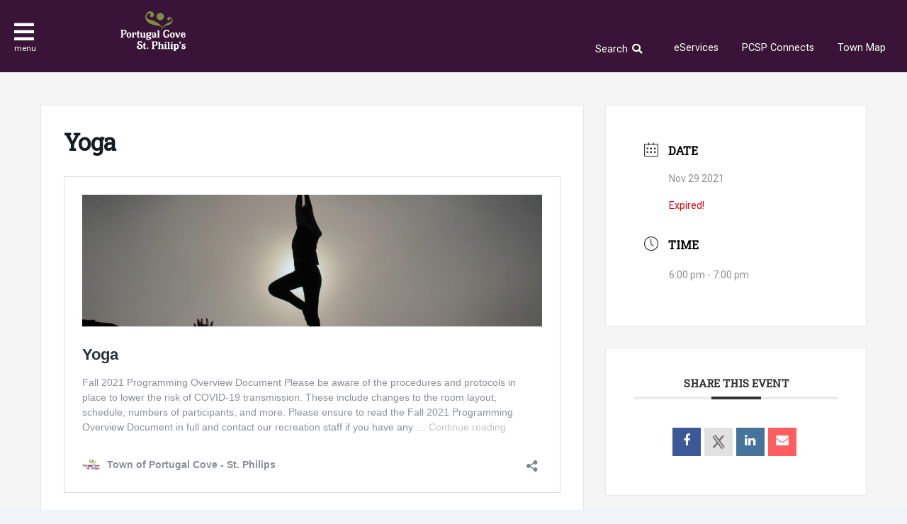

--- FILE ---
content_type: text/html; charset=UTF-8
request_url: https://pcsp.ca/events/yoga/
body_size: 19755
content:
<!DOCTYPE html>
<html lang="en" prefix="og: http://ogp.me/ns#">
	<head>
		<meta charset="utf-8">
		<meta name="viewport" content="width=device-width,minimum-scale=1.0,maximum-scale=1.0,initial-scale=1.0">
		<title>Yoga &#x2d; Town of Portugal Cove &#8211; St. Philips</title>
	<style>img:is([sizes="auto" i], [sizes^="auto," i]) { contain-intrinsic-size: 3000px 1500px }</style>
	
<!-- The SEO Framework by Sybre Waaijer -->
<meta name="robots" content="max-snippet:-1,max-image-preview:standard,max-video-preview:-1" />
<link rel="canonical" href="https://pcsp.ca/events/yoga/" />
<meta property="og:type" content="article" />
<meta property="og:locale" content="en_US" />
<meta property="og:site_name" content="Town of Portugal Cove &#8211; St. Philips" />
<meta property="og:title" content="Yoga" />
<meta property="og:url" content="https://pcsp.ca/events/yoga/" />
<meta property="og:image" content="https://pcsp.ca/site/uploads/2016/08/cropped-websitelogo.jpg" />
<meta property="og:image:width" content="512" />
<meta property="og:image:height" content="512" />
<meta property="article:published_time" content="2021-09-16T17:42:06+00:00" />
<meta property="article:modified_time" content="2021-09-16T17:42:06+00:00" />
<meta name="twitter:card" content="summary_large_image" />
<meta name="twitter:title" content="Yoga" />
<meta name="twitter:image" content="https://pcsp.ca/site/uploads/2016/08/cropped-websitelogo.jpg" />
<script type="application/ld+json">{"@context":"https://schema.org","@graph":[{"@type":"WebSite","@id":"https://pcsp.ca/#/schema/WebSite","url":"https://pcsp.ca/","name":"Town of Portugal Cove &#8211; St. Philips","description":"Newfoundland and Labrador","inLanguage":"en-US","potentialAction":{"@type":"SearchAction","target":{"@type":"EntryPoint","urlTemplate":"https://pcsp.ca/search/{search_term_string}/"},"query-input":"required name=search_term_string"},"publisher":{"@type":"Organization","@id":"https://pcsp.ca/#/schema/Organization","name":"Town of Portugal Cove &#8211; St. Philips","url":"https://pcsp.ca/","logo":{"@type":"ImageObject","url":"https://pcsp.ca/site/uploads/2016/08/cropped-websitelogo.jpg","contentUrl":"https://pcsp.ca/site/uploads/2016/08/cropped-websitelogo.jpg","width":512,"height":512}}},{"@type":"WebPage","@id":"https://pcsp.ca/events/yoga/","url":"https://pcsp.ca/events/yoga/","name":"Yoga &#x2d; Town of Portugal Cove &#8211; St. Philips","inLanguage":"en-US","isPartOf":{"@id":"https://pcsp.ca/#/schema/WebSite"},"breadcrumb":{"@type":"BreadcrumbList","@id":"https://pcsp.ca/#/schema/BreadcrumbList","itemListElement":[{"@type":"ListItem","position":1,"item":"https://pcsp.ca/","name":"Town of Portugal Cove &#8211; St. Philips"},{"@type":"ListItem","position":2,"item":"https://pcsp.ca/events/","name":"Archives: Events"},{"@type":"ListItem","position":3,"name":"Yoga"}]},"potentialAction":{"@type":"ReadAction","target":"https://pcsp.ca/events/yoga/"},"datePublished":"2021-09-16T17:42:06+00:00","dateModified":"2021-09-16T17:42:06+00:00","author":{"@type":"Person","@id":"https://pcsp.ca/#/schema/Person/0fad8231d08df3533d22c5f2b6d6885b","name":"Laura Barnes"}}]}</script>
<!-- / The SEO Framework by Sybre Waaijer | 7.52ms meta | 0.99ms boot -->

<link rel='dns-prefetch' href='//maps.googleapis.com' />
<link rel='stylesheet' id='mec-select2-style-css' href='https://pcsp.ca/site/plugins/modern-events-calendar-lite/assets/packages/select2/select2.min.css' media='all' />
<link rel='stylesheet' id='mec-font-icons-css' href='https://pcsp.ca/site/plugins/modern-events-calendar-lite/assets/css/iconfonts.css' media='all' />
<link rel='stylesheet' id='mec-frontend-style-css' href='https://pcsp.ca/site/plugins/modern-events-calendar-lite/assets/css/frontend.min.css' media='all' />
<link rel='stylesheet' id='mec-tooltip-style-css' href='https://pcsp.ca/site/plugins/modern-events-calendar-lite/assets/packages/tooltip/tooltip.css' media='all' />
<link rel='stylesheet' id='mec-tooltip-shadow-style-css' href='https://pcsp.ca/site/plugins/modern-events-calendar-lite/assets/packages/tooltip/tooltipster-sideTip-shadow.min.css' media='all' />
<link rel='stylesheet' id='featherlight-css' href='https://pcsp.ca/site/plugins/modern-events-calendar-lite/assets/packages/featherlight/featherlight.css' media='all' />
<link rel='stylesheet' id='mec-lity-style-css' href='https://pcsp.ca/site/plugins/modern-events-calendar-lite/assets/packages/lity/lity.min.css' media='all' />
<link rel='stylesheet' id='mec-general-calendar-style-css' href='https://pcsp.ca/site/plugins/modern-events-calendar-lite/assets/css/mec-general-calendar.css' media='all' />
<link rel='stylesheet' id='wp-block-library-css' href='https://pcsp.ca/core/wp-includes/css/dist/block-library/style.min.css' media='all' />
<style id='classic-theme-styles-inline-css'>
/*! This file is auto-generated */
.wp-block-button__link{color:#fff;background-color:#32373c;border-radius:9999px;box-shadow:none;text-decoration:none;padding:calc(.667em + 2px) calc(1.333em + 2px);font-size:1.125em}.wp-block-file__button{background:#32373c;color:#fff;text-decoration:none}
</style>
<style id='global-styles-inline-css'>
:root{--wp--preset--aspect-ratio--square: 1;--wp--preset--aspect-ratio--4-3: 4/3;--wp--preset--aspect-ratio--3-4: 3/4;--wp--preset--aspect-ratio--3-2: 3/2;--wp--preset--aspect-ratio--2-3: 2/3;--wp--preset--aspect-ratio--16-9: 16/9;--wp--preset--aspect-ratio--9-16: 9/16;--wp--preset--color--black: #000000;--wp--preset--color--cyan-bluish-gray: #abb8c3;--wp--preset--color--white: #ffffff;--wp--preset--color--pale-pink: #f78da7;--wp--preset--color--vivid-red: #cf2e2e;--wp--preset--color--luminous-vivid-orange: #ff6900;--wp--preset--color--luminous-vivid-amber: #fcb900;--wp--preset--color--light-green-cyan: #7bdcb5;--wp--preset--color--vivid-green-cyan: #00d084;--wp--preset--color--pale-cyan-blue: #8ed1fc;--wp--preset--color--vivid-cyan-blue: #0693e3;--wp--preset--color--vivid-purple: #9b51e0;--wp--preset--gradient--vivid-cyan-blue-to-vivid-purple: linear-gradient(135deg,rgba(6,147,227,1) 0%,rgb(155,81,224) 100%);--wp--preset--gradient--light-green-cyan-to-vivid-green-cyan: linear-gradient(135deg,rgb(122,220,180) 0%,rgb(0,208,130) 100%);--wp--preset--gradient--luminous-vivid-amber-to-luminous-vivid-orange: linear-gradient(135deg,rgba(252,185,0,1) 0%,rgba(255,105,0,1) 100%);--wp--preset--gradient--luminous-vivid-orange-to-vivid-red: linear-gradient(135deg,rgba(255,105,0,1) 0%,rgb(207,46,46) 100%);--wp--preset--gradient--very-light-gray-to-cyan-bluish-gray: linear-gradient(135deg,rgb(238,238,238) 0%,rgb(169,184,195) 100%);--wp--preset--gradient--cool-to-warm-spectrum: linear-gradient(135deg,rgb(74,234,220) 0%,rgb(151,120,209) 20%,rgb(207,42,186) 40%,rgb(238,44,130) 60%,rgb(251,105,98) 80%,rgb(254,248,76) 100%);--wp--preset--gradient--blush-light-purple: linear-gradient(135deg,rgb(255,206,236) 0%,rgb(152,150,240) 100%);--wp--preset--gradient--blush-bordeaux: linear-gradient(135deg,rgb(254,205,165) 0%,rgb(254,45,45) 50%,rgb(107,0,62) 100%);--wp--preset--gradient--luminous-dusk: linear-gradient(135deg,rgb(255,203,112) 0%,rgb(199,81,192) 50%,rgb(65,88,208) 100%);--wp--preset--gradient--pale-ocean: linear-gradient(135deg,rgb(255,245,203) 0%,rgb(182,227,212) 50%,rgb(51,167,181) 100%);--wp--preset--gradient--electric-grass: linear-gradient(135deg,rgb(202,248,128) 0%,rgb(113,206,126) 100%);--wp--preset--gradient--midnight: linear-gradient(135deg,rgb(2,3,129) 0%,rgb(40,116,252) 100%);--wp--preset--font-size--small: 13px;--wp--preset--font-size--medium: 20px;--wp--preset--font-size--large: 36px;--wp--preset--font-size--x-large: 42px;--wp--preset--spacing--20: 0.44rem;--wp--preset--spacing--30: 0.67rem;--wp--preset--spacing--40: 1rem;--wp--preset--spacing--50: 1.5rem;--wp--preset--spacing--60: 2.25rem;--wp--preset--spacing--70: 3.38rem;--wp--preset--spacing--80: 5.06rem;--wp--preset--shadow--natural: 6px 6px 9px rgba(0, 0, 0, 0.2);--wp--preset--shadow--deep: 12px 12px 50px rgba(0, 0, 0, 0.4);--wp--preset--shadow--sharp: 6px 6px 0px rgba(0, 0, 0, 0.2);--wp--preset--shadow--outlined: 6px 6px 0px -3px rgba(255, 255, 255, 1), 6px 6px rgba(0, 0, 0, 1);--wp--preset--shadow--crisp: 6px 6px 0px rgba(0, 0, 0, 1);}:where(.is-layout-flex){gap: 0.5em;}:where(.is-layout-grid){gap: 0.5em;}body .is-layout-flex{display: flex;}.is-layout-flex{flex-wrap: wrap;align-items: center;}.is-layout-flex > :is(*, div){margin: 0;}body .is-layout-grid{display: grid;}.is-layout-grid > :is(*, div){margin: 0;}:where(.wp-block-columns.is-layout-flex){gap: 2em;}:where(.wp-block-columns.is-layout-grid){gap: 2em;}:where(.wp-block-post-template.is-layout-flex){gap: 1.25em;}:where(.wp-block-post-template.is-layout-grid){gap: 1.25em;}.has-black-color{color: var(--wp--preset--color--black) !important;}.has-cyan-bluish-gray-color{color: var(--wp--preset--color--cyan-bluish-gray) !important;}.has-white-color{color: var(--wp--preset--color--white) !important;}.has-pale-pink-color{color: var(--wp--preset--color--pale-pink) !important;}.has-vivid-red-color{color: var(--wp--preset--color--vivid-red) !important;}.has-luminous-vivid-orange-color{color: var(--wp--preset--color--luminous-vivid-orange) !important;}.has-luminous-vivid-amber-color{color: var(--wp--preset--color--luminous-vivid-amber) !important;}.has-light-green-cyan-color{color: var(--wp--preset--color--light-green-cyan) !important;}.has-vivid-green-cyan-color{color: var(--wp--preset--color--vivid-green-cyan) !important;}.has-pale-cyan-blue-color{color: var(--wp--preset--color--pale-cyan-blue) !important;}.has-vivid-cyan-blue-color{color: var(--wp--preset--color--vivid-cyan-blue) !important;}.has-vivid-purple-color{color: var(--wp--preset--color--vivid-purple) !important;}.has-black-background-color{background-color: var(--wp--preset--color--black) !important;}.has-cyan-bluish-gray-background-color{background-color: var(--wp--preset--color--cyan-bluish-gray) !important;}.has-white-background-color{background-color: var(--wp--preset--color--white) !important;}.has-pale-pink-background-color{background-color: var(--wp--preset--color--pale-pink) !important;}.has-vivid-red-background-color{background-color: var(--wp--preset--color--vivid-red) !important;}.has-luminous-vivid-orange-background-color{background-color: var(--wp--preset--color--luminous-vivid-orange) !important;}.has-luminous-vivid-amber-background-color{background-color: var(--wp--preset--color--luminous-vivid-amber) !important;}.has-light-green-cyan-background-color{background-color: var(--wp--preset--color--light-green-cyan) !important;}.has-vivid-green-cyan-background-color{background-color: var(--wp--preset--color--vivid-green-cyan) !important;}.has-pale-cyan-blue-background-color{background-color: var(--wp--preset--color--pale-cyan-blue) !important;}.has-vivid-cyan-blue-background-color{background-color: var(--wp--preset--color--vivid-cyan-blue) !important;}.has-vivid-purple-background-color{background-color: var(--wp--preset--color--vivid-purple) !important;}.has-black-border-color{border-color: var(--wp--preset--color--black) !important;}.has-cyan-bluish-gray-border-color{border-color: var(--wp--preset--color--cyan-bluish-gray) !important;}.has-white-border-color{border-color: var(--wp--preset--color--white) !important;}.has-pale-pink-border-color{border-color: var(--wp--preset--color--pale-pink) !important;}.has-vivid-red-border-color{border-color: var(--wp--preset--color--vivid-red) !important;}.has-luminous-vivid-orange-border-color{border-color: var(--wp--preset--color--luminous-vivid-orange) !important;}.has-luminous-vivid-amber-border-color{border-color: var(--wp--preset--color--luminous-vivid-amber) !important;}.has-light-green-cyan-border-color{border-color: var(--wp--preset--color--light-green-cyan) !important;}.has-vivid-green-cyan-border-color{border-color: var(--wp--preset--color--vivid-green-cyan) !important;}.has-pale-cyan-blue-border-color{border-color: var(--wp--preset--color--pale-cyan-blue) !important;}.has-vivid-cyan-blue-border-color{border-color: var(--wp--preset--color--vivid-cyan-blue) !important;}.has-vivid-purple-border-color{border-color: var(--wp--preset--color--vivid-purple) !important;}.has-vivid-cyan-blue-to-vivid-purple-gradient-background{background: var(--wp--preset--gradient--vivid-cyan-blue-to-vivid-purple) !important;}.has-light-green-cyan-to-vivid-green-cyan-gradient-background{background: var(--wp--preset--gradient--light-green-cyan-to-vivid-green-cyan) !important;}.has-luminous-vivid-amber-to-luminous-vivid-orange-gradient-background{background: var(--wp--preset--gradient--luminous-vivid-amber-to-luminous-vivid-orange) !important;}.has-luminous-vivid-orange-to-vivid-red-gradient-background{background: var(--wp--preset--gradient--luminous-vivid-orange-to-vivid-red) !important;}.has-very-light-gray-to-cyan-bluish-gray-gradient-background{background: var(--wp--preset--gradient--very-light-gray-to-cyan-bluish-gray) !important;}.has-cool-to-warm-spectrum-gradient-background{background: var(--wp--preset--gradient--cool-to-warm-spectrum) !important;}.has-blush-light-purple-gradient-background{background: var(--wp--preset--gradient--blush-light-purple) !important;}.has-blush-bordeaux-gradient-background{background: var(--wp--preset--gradient--blush-bordeaux) !important;}.has-luminous-dusk-gradient-background{background: var(--wp--preset--gradient--luminous-dusk) !important;}.has-pale-ocean-gradient-background{background: var(--wp--preset--gradient--pale-ocean) !important;}.has-electric-grass-gradient-background{background: var(--wp--preset--gradient--electric-grass) !important;}.has-midnight-gradient-background{background: var(--wp--preset--gradient--midnight) !important;}.has-small-font-size{font-size: var(--wp--preset--font-size--small) !important;}.has-medium-font-size{font-size: var(--wp--preset--font-size--medium) !important;}.has-large-font-size{font-size: var(--wp--preset--font-size--large) !important;}.has-x-large-font-size{font-size: var(--wp--preset--font-size--x-large) !important;}
:where(.wp-block-post-template.is-layout-flex){gap: 1.25em;}:where(.wp-block-post-template.is-layout-grid){gap: 1.25em;}
:where(.wp-block-columns.is-layout-flex){gap: 2em;}:where(.wp-block-columns.is-layout-grid){gap: 2em;}
:root :where(.wp-block-pullquote){font-size: 1.5em;line-height: 1.6;}
</style>
<link rel='stylesheet' id='style-css' href='https://pcsp.ca/site/themes/werks/assets/css/main-7cc9ce0356.css' media='all' />
<script src="https://pcsp.ca/core/wp-includes/js/jquery/jquery.min.js" id="jquery-core-js"></script>
<script src="https://pcsp.ca/core/wp-includes/js/jquery/jquery-migrate.min.js" id="jquery-migrate-js"></script>
<link rel="https://api.w.org/" href="https://pcsp.ca/wp-json/" /><link rel="alternate" title="JSON" type="application/json" href="https://pcsp.ca/wp-json/wp/v2/mec-events/17895" /><link rel="EditURI" type="application/rsd+xml" title="RSD" href="https://pcsp.ca/core/xmlrpc.php?rsd" />
<link rel="alternate" title="oEmbed (JSON)" type="application/json+oembed" href="https://pcsp.ca/wp-json/oembed/1.0/embed?url=https%3A%2F%2Fpcsp.ca%2Fevents%2Fyoga%2F" />
<link rel="alternate" title="oEmbed (XML)" type="text/xml+oembed" href="https://pcsp.ca/wp-json/oembed/1.0/embed?url=https%3A%2F%2Fpcsp.ca%2Fevents%2Fyoga%2F&#038;format=xml" />
<!-- Google tag (gtag.js) -->
<script async src="https://www.googletagmanager.com/gtag/js?id=G-YSS3LBN14J"></script>
<script>
  window.dataLayer = window.dataLayer || [];
  function gtag(){dataLayer.push(arguments);}
  gtag('js', new Date());

  gtag('config', 'G-YSS3LBN14J');
</script>
	<link rel="icon" href="https://pcsp.ca/site/uploads/2016/08/cropped-websitelogo-150x150.jpg" sizes="32x32" />
<link rel="icon" href="https://pcsp.ca/site/uploads/2016/08/cropped-websitelogo-300x300.jpg" sizes="192x192" />
<link rel="apple-touch-icon" href="https://pcsp.ca/site/uploads/2016/08/cropped-websitelogo-300x300.jpg" />
<meta name="msapplication-TileImage" content="https://pcsp.ca/site/uploads/2016/08/cropped-websitelogo-300x300.jpg" />
<style>:root,::before,::after{--mec-heading-font-family: 'Roboto Slab';--mec-paragraph-font-family: 'Roboto';--mec-color-skin: #333333;--mec-color-skin-rgba-1: rgba(51,51,51,.25);--mec-color-skin-rgba-2: rgba(51,51,51,.5);--mec-color-skin-rgba-3: rgba(51,51,51,.75);--mec-color-skin-rgba-4: rgba(51,51,51,.11);--mec-primary-border-radius: ;--mec-secondary-border-radius: ;--mec-container-normal-width: 1196px;--mec-container-large-width: 1690px;--mec-fes-main-color: #aa4d9d;--mec-fes-main-color-rgba-1: rgba(170, 77, 157, 0.12);--mec-fes-main-color-rgba-2: rgba(170, 77, 157, 0.23);--mec-fes-main-color-rgba-3: rgba(170, 77, 157, 0.03);--mec-fes-main-color-rgba-4: rgba(170, 77, 157, 0.3);--mec-fes-main-color-rgba-5: rgb(170 77 157 / 7%);--mec-fes-main-color-rgba-6: rgba(170, 77, 157, 0.2);.mec-fes-form #mec_reg_form_field_types .button.red:before, .mec-fes-form #mec_reg_form_field_types .button.red {border-color: #ffd2dd;color: #ea6485;}.mec-fes-form .mec-meta-box-fields h4 label {background: transparent;}</style>	</head>
	<body class="wp-singular mec-events-template-default single single-mec-events postid-17895 wp-theme-werks mec-theme-werks">
		<header class="knockout">
			
			<div class="header-left">

				<div class="toggle-nav">
					<a href="#" class="js-toggle-nav">
						<i class="fa fa-bars"></i>
						<span>menu</span>
					</a>
				</div><!-- .toggle-nav -->

				<a href="https://pcsp.ca" class="logo-nav-bar" rel="home"><svg xmlns="http://www.w3.org/2000/svg" viewBox="0 0 180.7 108.75"><path d="M9.6 52.85H7.9a1.42 1.42 0 00-1.5 1.2v7.4h3c2.8 0 3.5-3 3.4-4.8a3.37 3.37 0 00-2.91-3.78H9.6m1.5 10.5H6.4v6.1c0 1.1 1.6 1.1 1.6 1.1a.68.68 0 01.7.66.61.61 0 01-.51.69H.9a.77.77 0 01-.8-.7v-.1a.67.67 0 01.6-.7h.2s1.4-.1 1.4-1.2v-16c0-1.1-1.5-1.1-1.5-1.1a.76.76 0 01-.8-.6v-.1a.68.68 0 01.66-.7H11.5a5.23 5.23 0 015.4 5v.5c-.1 3.6-2.3 7.1-5.8 7.1m12.4-3.1c-1.9 0-2.3 2.2-2.4 4.9s.5 5 2.4 5 2.5-2.2 2.5-5-.5-4.9-2.5-4.9m0 12.2c-3.8 0-6.7-3.2-6.7-7.4s2.9-7.3 6.7-7.3a7.38 7.38 0 010 14.7M42 64.25a2 2 0 01-2-1.7 1.51 1.51 0 01.7-1.4c.5-.2-1.4-1.8-3.6-.5v8.7a1.28 1.28 0 001.1 1.2.65.65 0 01.6.6v.1a.67.67 0 01-.6.7h-6.3a.65.65 0 01-.6-.6.53.53 0 01.33-.67h.27a1.11 1.11 0 001-1.2v-8.8a1.09 1.09 0 00-.9-1.1.68.68 0 01-.7-.66v-.1a.68.68 0 01.66-.7h5v.7a5.29 5.29 0 013-.9c3.4 0 4.4 1.9 4.4 3.4a2.73 2.73 0 01-2.4 3m7.9 8.1a3.2 3.2 0 01-3.4-2.8v-9.1h-1v-2.4c1.9-.5 2.8-3.1 3.1-4.6h2v4.6h2.8v2.4H50.6v9a1.09 1.09 0 001 1.1 3.1 3.1 0 001.3-.6l.7 1.1a5.94 5.94 0 01-3.7 1.3m19.7-.3h-4.3c-.7 0-.8-.8-.8-1.3a4.48 4.48 0 01-3.4 1.5c-2.4 0-5.3-.8-5.3-4.1v-7.5a1.19 1.19 0 00-1-1.2.61.61 0 01-.7-.6v-.1a.67.67 0 01.6-.7h5.2v9.3a2.14 2.14 0 002 2.3h.3a3.1 3.1 0 002.2-.9v-8.1a1.28 1.28 0 00-1.1-1.2.65.65 0 01-.6-.6v-.1a.61.61 0 01.51-.69h5.39v11.4a1 1 0 00.89 1.1h.11a.76.76 0 01.8.6.68.68 0 01-.55.79h-.05a.31.31 0 01-.2.1m8.8-11.9c-1.5 0-2.4 1-2.4 3s1 3 2.4 3a2.7 2.7 0 002.6-2.85v-.22c0-1.9-.9-3-2.6-3m6.5-1.3a2 2 0 00-1.5.6 4.7 4.7 0 011.8 3.6c0 3-3 5.4-6.8 5.4a8.21 8.21 0 01-4.3-1.2 2 2 0 00-.4.8c0 1.4 3.4 1 6.5 1.4 2.6.3 5.3 1.2 5.3 4.1 0 2-3.2 5-7.6 5-2.5 0-6.8-.3-6.8-3.1a2.33 2.33 0 012.2-2.4c1.6 0 2 1.4 1.7 1.6s-.9.2-.9.7.7 1 3.2 1c1.3 0 4-.3 4-2 0-1.1-1.7-1.3-3.6-1.5a20.24 20.24 0 01-4.3-.5 3.19 3.19 0 01-2.5-2.9 5.18 5.18 0 011.6-3.3 5.1 5.1 0 01-1.1-3.1c0-3 2.9-5.3 6.7-5.3a9.09 9.09 0 013.7.8 4.43 4.43 0 011.2-1.5c1-.7 2.5-1 2.9 0a1.2 1.2 0 01-.58 1.59c.1.1-.2.2-.4.2m9.8 5.4l-3 2.3a1.75 1.75 0 00-1 1.5 1.43 1.43 0 001.5 1.3 7.17 7.17 0 002.5-.7v-4.4zm5.2 7.8H96.1a.92.92 0 01-1.1-.7v-.1h-.3a6.62 6.62 0 01-3.3 1.2c-2 0-4.2-1.2-4.2-3.5 0-2.9 3.1-4.2 5.3-5.3l2.3-1.1c-.1-2.1-1.1-2.6-2.6-2.6-1.3 0-2.1.5-2.3 1.3a1.1 1.1 0 000 .8.49.49 0 00.68.11.53.53 0 01.2.3 2 2 0 01-2 1.6 2.11 2.11 0 01-2-2.2v-.1c0-2.8 3.3-4 6.4-3.9 2.4 0 5.7 1.1 5.7 4v7.4a1 1 0 00.76 1.19h.36a.56.56 0 01.6.5v.1a.79.79 0 01-.55 1h-.15m8.6 0h-6.3a.66.66 0 01-.6-.7.75.75 0 01.5-.7h.1a1.28 1.28 0 001.1-1.2V54.85a1.09 1.09 0 00-.9-1.1.61.61 0 01-.7-.6V53a.73.73 0 01.7-.6h5.1v17.1a1.28 1.28 0 001.1 1.2.61.61 0 01.6.7v.1a.75.75 0 01-.7.6m27.2-5.1c-1.1 3.8-4.4 5.5-8.1 5.5-5.8 0-9.5-4.7-9.5-10.7s3.7-11.3 9.3-11.3a8.42 8.42 0 012.7.4 11.11 11.11 0 001.6.7.25.25 0 00.3-.19c0-.2-.1-.4-.1-.6a.47.47 0 01.44-.5h.16a1 1 0 01.9.6l2.1 5.7v.1c0 .5-.8.6-1.2.6a1.66 1.66 0 01-1.2-.5l-.5-.9a5.32 5.32 0 00-4.6-2.5c-4 0-5.6 5-5.6 8.3 0 3.7 1.8 8 6.2 8 1.2 0 3.1-.7 3.1-2.1a1 1 0 00-.7-.9c-.2 0-.3.1-.5.1-.6 0-.7-.8-.7-1.3a2.9 2.9 0 012.8-3h.2a3.14 3.14 0 013.1 3.18c-.1.4-.1.8-.2 1.3m8.2-6.7c-1.9 0-2.3 2.2-2.4 4.9s.6 5 2.4 5 2.5-2.2 2.5-5-.5-4.9-2.5-4.9m0 12.2c-3.8 0-6.7-3.2-6.7-7.4s2.9-7.3 6.7-7.3a7.38 7.38 0 010 14.7m22.8-13a1.4 1.4 0 00-1.5 1.1l-4.6 11.5h-3.7l-4.6-11.5a1.34 1.34 0 00-1.5-1.1.61.61 0 01-.7-.6v-.1a.68.68 0 01.66-.7h6.34a.59.59 0 01.69.46v.14a.77.77 0 01-.7.8s-.7.1-.3 1.2l2.9 7 2.9-7c.5-1.1-.3-1.2-.3-1.2a.85.85 0 01-.8-.7.54.54 0 01.36-.68h4.64a.67.67 0 01.7.6.69.69 0 01-.5.8m7.2.5c-1.2.3-2.4 1.3-2.5 3.9l4.8-2.1a2.11 2.11 0 00-2.3-1.8m5 10.5a6.21 6.21 0 01-5 1.9c-3.8 0-6.8-3.2-6.8-7.4s3-7.3 6.8-7.3a5.66 5.66 0 015.9 5.3l-8.3 3.7c.2 2.1 1.1 3 2.4 3.4a3.1 3.1 0 002.9-.7c.5-.5.9-1.4.4-1.7s-.6.2-.9 0-.2-1.5.6-2.1a2.24 2.24 0 013.16.25v.05l.1.1c.6 1.1.1 3.1-1.3 4.5M53.1 103.85c-3.3 0-8-1.8-8-6.2a3.34 3.34 0 013.1-3.5h.1a2.78 2.78 0 012.8 2.7c0 .5-.3 1.7-.9 1.7-.1 0-.2-.1-.3-.1a.61.61 0 00-.6.7c0 1.3 2.2 1.9 3.7 1.9 1.8 0 4.4-1.1 4.4-3.3 0-5.2-10.4-3.2-10.4-10.7 0-3.4 3.5-5.3 6.5-5.3a5.38 5.38 0 012.2.4 14.67 14.67 0 001.4.6.22.22 0 00.2-.2 6.37 6.37 0 01-.2-.7.65.65 0 01.6-.6.87.87 0 01.8.6l1.7 4.5v.2c0 .5-1.2.8-1.6.8-.8 0-1.6-3-5-3-1.4 0-3 .7-3 2.3 0 2.3 2.6 2.9 4.4 3.4 3.3 1 6.7 2.7 6.7 6.6-.1 4.7-4.9 7.2-8.6 7.2m14.1 0a3.2 3.2 0 01-3.4-2.8V92h-1v-2.4c1.9-.5 2.8-3.1 3.1-4.6h2v4.6h2.8V92H68v9a1.09 1.09 0 001 1.1 3.1 3.1 0 001.3-.6l.7 1a6.31 6.31 0 01-3.8 1.4m8.2-.5a.45.45 0 01-.5 0l-2-2.1a.33.33 0 01-.1-.4l.1-.1 2-2.1a.45.45 0 01.5 0l2 2.1a.45.45 0 010 .5zm20.4-19.1H94a1.42 1.42 0 00-1.5 1.2v7.4h3c2.8 0 3.5-3 3.4-4.8.1-1.7-.9-3.8-3.1-3.8m1.5 10.5h-4.7v6.1c0 1.1 1.6 1.1 1.6 1.1a.68.68 0 01.7.66.68.68 0 01-.66.7H87a.85.85 0 01-.8-.7.67.67 0 01.6-.7h.1s1.4-.1 1.4-1.2v-16c0-1.1-1.5-1.1-1.5-1.1a.76.76 0 01-.8-.6V83a.68.68 0 01.66-.7H97.5a5.23 5.23 0 015.4 5v.5c.1 3.5-2.1 7-5.6 7m22.3 8.7h-6.3a.67.67 0 01-.6-.7.57.57 0 01.4-.7h.2a1.28 1.28 0 001.1-1.2v-6.7a2.13 2.13 0 00-1.9-2.3h-.5a3.19 3.19 0 00-2.4 1.1v8a1.19 1.19 0 001.1 1.2.68.68 0 01.7.66.67.67 0 01-.6.7h-6.3a.66.66 0 01-.6-.7.75.75 0 01.5-.7h.1a1.28 1.28 0 001.1-1.2V86.35a1.09 1.09 0 00-.9-1.1.56.56 0 01-.7-.6v-.1a.68.68 0 01.66-.7h6.14a.68.68 0 01.7.66.61.61 0 01-.51.69h-.19a.94.94 0 00-1 1v4.7a4.6 4.6 0 013.6-1.7c2.4-.1 5.2.7 5.2 4.1v7.5a1.19 1.19 0 001 1.2.67.67 0 01.7.6.85.85 0 01-.7.8m5.1-15.4a2.2 2.2 0 01.9-4.3 2.14 2.14 0 011.7 2.1 2.37 2.37 0 01-2.52 2.21h-.08m3.3 15.4h-6.3a.61.61 0 01-.6-.7.75.75 0 01.5-.7h.1a1.28 1.28 0 001.1-1.2v-8.8a1.09 1.09 0 00-.9-1.1.61.61 0 01-.7-.6v-.1a.68.68 0 01.66-.7H127v11.3a1.19 1.19 0 001 1.2.61.61 0 01.6.7v.1a.58.58 0 01-.56.6m8.6 0h-6.3a.66.66 0 01-.6-.7.75.75 0 01.5-.7h.1a1.28 1.28 0 001.1-1.2V86.25a1.09 1.09 0 00-.9-1.1.76.76 0 01-.8-.6v-.2a.73.73 0 01.7-.6h5.1v17.1a1.28 1.28 0 001.1 1.2.61.61 0 01.6.7v.1a.58.58 0 01-.56.6m5.4-15.4a2.2 2.2 0 11.66-4.35l.24.05a2.14 2.14 0 011.7 2.1 2.37 2.37 0 01-2.52 2.21H142m3.3 15.3H139a.61.61 0 01-.6-.7.58.58 0 01.56-.6 1.28 1.28 0 001.1-1.2v-8.8a1.09 1.09 0 00-.9-1.1.61.61 0 01-.7-.6v-.1a.68.68 0 01.66-.7h5.14v11.3a1.28 1.28 0 001.1 1.2.61.61 0 01.6.7v.1a.59.59 0 01-.66.51M155.2 92a3.32 3.32 0 00-2.6 1.3v6.4a3.76 3.76 0 002.6 1.4c2.1 0 2.3-2 2.4-4.6s-.3-4.5-2.4-4.5m1.1 12a4.74 4.74 0 01-3.7-1.8v4a1.19 1.19 0 001.1 1.2.67.67 0 01.7.6v.1a.68.68 0 01-.66.7h-6.34a.61.61 0 01-.6-.7.64.64 0 01.5-.7h.1a1.28 1.28 0 001.1-1.2V92.05a1.09 1.09 0 00-.9-1.1.61.61 0 01-.7-.6v-.2a.6.6 0 01.59-.61h5.21v1.5a5.53 5.53 0 014-1.8c3.3 0 5.1 3.2 5 7.3-.2 4.3-2.2 7.3-5.4 7.4m10.2-15.5a7.3 7.3 0 01-3 1.6l-.3-.9s2.2-1.4 1.6-2.1l-2-2a.45.45 0 010-.5l2.1-2a.45.45 0 01.5 0l2.1 2c1 1.1-.3 3.1-1 3.9m8 15.3c-2.7.1-5.5-1.2-5.5-4a2.31 2.31 0 012.1-2.4h.1a1.63 1.63 0 011.8 1.46v.35a1.34 1.34 0 01-.8 1.4c.1.8 1.3 1.1 2.1 1.1 1.2 0 2.4-.6 2.4-1.9 0-1.6-1.5-2-3-2.7-1.8-.8-3.8-1.7-3.8-4.4s2.6-3.5 4.9-3.5a6.28 6.28 0 011.9.3c0-.1-.1-.1-.1-.2 0-.4.7-.4.9-.4a1.11 1.11 0 011.1.4l1.1 3.1a.81.81 0 01-.4.9h-.2a1.7 1.7 0 01-1 0 1.56 1.56 0 01-.6-.8 4.37 4.37 0 00-2.4-1.3 1.37 1.37 0 00-1.69 1v.25c-.1 1.3 1.8 1.7 3.7 2.4s3.6 1.7 3.6 4.2c0 3-3.5 4.7-6.2 4.8" fill="#fff"/><path d="M100.1 13.65a10.22 10.22 0 119.6 10.8 10.07 10.07 0 01-9.62-10.5v-.3m17.2 29.1c.9-.9 1.7-1.8 2.6-2.7l1.2-1.1 1.2-1.1a34.68 34.68 0 013.7-3l1.2-.9a8.34 8.34 0 011.2-.8 34.39 34.39 0 018.6-3.7c2.8-.8 4.5-1.8 5-3.1a5.32 5.32 0 00-.2-4.1 5.17 5.17 0 00-2.9-2.9 4.4 4.4 0 00-1.6-.2 1.16 1.16 0 00-1 .4 6.28 6.28 0 00.3 1.9 6.28 6.28 0 01.3 1.9 2.48 2.48 0 01-1.6 1.4 3.85 3.85 0 01-2.6-.1 4.33 4.33 0 01-2.4-2.2 3.75 3.75 0 01-.2-3.1 5.25 5.25 0 013.4-3.4 8.59 8.59 0 015.7.4 8.23 8.23 0 014.7 4.8 9.71 9.71 0 01.1 7.3c-1.3 3.5-4.1 6.2-8.2 8.1a43 43 0 01-5.7 2 50.18 50.18 0 00-6.5 2.3 26.24 26.24 0 00-5.1 3 13.37 13.37 0 00-3.2 3.9c-.2.4-.4.9-.6 1.3a7.84 7.84 0 00-.5 1.4.76.76 0 01-.8.7c-.4 0-.3-.4-.1-1.1.7-2.6 1.1-5.8-1-7.9-2.3-2.3-6.5-2.2-9.5-2.8-2.5-.5-5-1.1-7.5-1.6a78 78 0 01-10.8-2.9c-6.8-2.6-11.4-6.7-13.8-12.2a17.72 17.72 0 01-.8-13 14.07 14.07 0 018-8.7 10.72 10.72 0 018.6-.1 10.6 10.6 0 016.1 6 6.89 6.89 0 010 4.9 6.22 6.22 0 01-3.4 3.7 6.39 6.39 0 01-4.5.5 4.06 4.06 0 01-2.8-2.6c-.4-.9-.1-2 .7-3.4s1.2-2.3 1-2.8a2.47 2.47 0 00-2-1.4 5.82 5.82 0 00-3.2.4 9.34 9.34 0 00-5.4 4.7 7.54 7.54 0 00.2 6.4c.9 2 2.8 3.5 5.7 4.6s5.9 1.7 8.8 2.5a54.29 54.29 0 0114.8 7q2.5 1.7 5.1 3.6a31 31 0 015 4.6 18.4 18.4 0 011.7 2.2 6.39 6.39 0 01.8 1.9c.2.6.4 1 1 .5a7.47 7.47 0 011.2-1.4" fill="#7e8d3d"/></svg></a>

			</div><!-- .header-left -->

			<div class="header-right">

				<div class="search-wrap js-toggle-search">
					<span>Search</span>
					<i class="fa fa-fw fa-search search-icon"></i>
				</div>
	
				<div class="menu-top-container"><ul id="menu-top" class="top-navigation"><li id="menu-item-25" class="menu-item menu-item-type-custom menu-item-object-custom menu-item-25"><a target="_blank" href="https://pcsp.ws.townsuite.com/login">eServices</a></li>
<li id="menu-item-13257" class="menu-item menu-item-type-custom menu-item-object-custom menu-item-13257"><a target="_blank" href="https://register.voyent-alert.com/">PCSP Connects</a></li>
<li id="menu-item-3747" class="menu-item menu-item-type-custom menu-item-object-custom menu-item-3747"><a target="_blank" href="http://pcsp.maps.arcgis.com/apps/webappviewer/index.html?id=429055eabb8044799cde977e939dbccd">Town Map</a></li>
</ul></div>	
			</div><!-- .header-right -->

		</header>

		<nav class="knockout">

			<div class="header-left">

				<div class="toggle-nav">
					<a href="#" class="js-toggle-nav">
						<i class="fa fa-bars"></i>
						<span>menu</span>
					</a>
				</div><!-- .toggle-nav -->

				<a href="https://pcsp.ca" class="logo-nav-bar" rel="home"><svg xmlns="http://www.w3.org/2000/svg" viewBox="0 0 180.7 108.75"><path d="M9.6 52.85H7.9a1.42 1.42 0 00-1.5 1.2v7.4h3c2.8 0 3.5-3 3.4-4.8a3.37 3.37 0 00-2.91-3.78H9.6m1.5 10.5H6.4v6.1c0 1.1 1.6 1.1 1.6 1.1a.68.68 0 01.7.66.61.61 0 01-.51.69H.9a.77.77 0 01-.8-.7v-.1a.67.67 0 01.6-.7h.2s1.4-.1 1.4-1.2v-16c0-1.1-1.5-1.1-1.5-1.1a.76.76 0 01-.8-.6v-.1a.68.68 0 01.66-.7H11.5a5.23 5.23 0 015.4 5v.5c-.1 3.6-2.3 7.1-5.8 7.1m12.4-3.1c-1.9 0-2.3 2.2-2.4 4.9s.5 5 2.4 5 2.5-2.2 2.5-5-.5-4.9-2.5-4.9m0 12.2c-3.8 0-6.7-3.2-6.7-7.4s2.9-7.3 6.7-7.3a7.38 7.38 0 010 14.7M42 64.25a2 2 0 01-2-1.7 1.51 1.51 0 01.7-1.4c.5-.2-1.4-1.8-3.6-.5v8.7a1.28 1.28 0 001.1 1.2.65.65 0 01.6.6v.1a.67.67 0 01-.6.7h-6.3a.65.65 0 01-.6-.6.53.53 0 01.33-.67h.27a1.11 1.11 0 001-1.2v-8.8a1.09 1.09 0 00-.9-1.1.68.68 0 01-.7-.66v-.1a.68.68 0 01.66-.7h5v.7a5.29 5.29 0 013-.9c3.4 0 4.4 1.9 4.4 3.4a2.73 2.73 0 01-2.4 3m7.9 8.1a3.2 3.2 0 01-3.4-2.8v-9.1h-1v-2.4c1.9-.5 2.8-3.1 3.1-4.6h2v4.6h2.8v2.4H50.6v9a1.09 1.09 0 001 1.1 3.1 3.1 0 001.3-.6l.7 1.1a5.94 5.94 0 01-3.7 1.3m19.7-.3h-4.3c-.7 0-.8-.8-.8-1.3a4.48 4.48 0 01-3.4 1.5c-2.4 0-5.3-.8-5.3-4.1v-7.5a1.19 1.19 0 00-1-1.2.61.61 0 01-.7-.6v-.1a.67.67 0 01.6-.7h5.2v9.3a2.14 2.14 0 002 2.3h.3a3.1 3.1 0 002.2-.9v-8.1a1.28 1.28 0 00-1.1-1.2.65.65 0 01-.6-.6v-.1a.61.61 0 01.51-.69h5.39v11.4a1 1 0 00.89 1.1h.11a.76.76 0 01.8.6.68.68 0 01-.55.79h-.05a.31.31 0 01-.2.1m8.8-11.9c-1.5 0-2.4 1-2.4 3s1 3 2.4 3a2.7 2.7 0 002.6-2.85v-.22c0-1.9-.9-3-2.6-3m6.5-1.3a2 2 0 00-1.5.6 4.7 4.7 0 011.8 3.6c0 3-3 5.4-6.8 5.4a8.21 8.21 0 01-4.3-1.2 2 2 0 00-.4.8c0 1.4 3.4 1 6.5 1.4 2.6.3 5.3 1.2 5.3 4.1 0 2-3.2 5-7.6 5-2.5 0-6.8-.3-6.8-3.1a2.33 2.33 0 012.2-2.4c1.6 0 2 1.4 1.7 1.6s-.9.2-.9.7.7 1 3.2 1c1.3 0 4-.3 4-2 0-1.1-1.7-1.3-3.6-1.5a20.24 20.24 0 01-4.3-.5 3.19 3.19 0 01-2.5-2.9 5.18 5.18 0 011.6-3.3 5.1 5.1 0 01-1.1-3.1c0-3 2.9-5.3 6.7-5.3a9.09 9.09 0 013.7.8 4.43 4.43 0 011.2-1.5c1-.7 2.5-1 2.9 0a1.2 1.2 0 01-.58 1.59c.1.1-.2.2-.4.2m9.8 5.4l-3 2.3a1.75 1.75 0 00-1 1.5 1.43 1.43 0 001.5 1.3 7.17 7.17 0 002.5-.7v-4.4zm5.2 7.8H96.1a.92.92 0 01-1.1-.7v-.1h-.3a6.62 6.62 0 01-3.3 1.2c-2 0-4.2-1.2-4.2-3.5 0-2.9 3.1-4.2 5.3-5.3l2.3-1.1c-.1-2.1-1.1-2.6-2.6-2.6-1.3 0-2.1.5-2.3 1.3a1.1 1.1 0 000 .8.49.49 0 00.68.11.53.53 0 01.2.3 2 2 0 01-2 1.6 2.11 2.11 0 01-2-2.2v-.1c0-2.8 3.3-4 6.4-3.9 2.4 0 5.7 1.1 5.7 4v7.4a1 1 0 00.76 1.19h.36a.56.56 0 01.6.5v.1a.79.79 0 01-.55 1h-.15m8.6 0h-6.3a.66.66 0 01-.6-.7.75.75 0 01.5-.7h.1a1.28 1.28 0 001.1-1.2V54.85a1.09 1.09 0 00-.9-1.1.61.61 0 01-.7-.6V53a.73.73 0 01.7-.6h5.1v17.1a1.28 1.28 0 001.1 1.2.61.61 0 01.6.7v.1a.75.75 0 01-.7.6m27.2-5.1c-1.1 3.8-4.4 5.5-8.1 5.5-5.8 0-9.5-4.7-9.5-10.7s3.7-11.3 9.3-11.3a8.42 8.42 0 012.7.4 11.11 11.11 0 001.6.7.25.25 0 00.3-.19c0-.2-.1-.4-.1-.6a.47.47 0 01.44-.5h.16a1 1 0 01.9.6l2.1 5.7v.1c0 .5-.8.6-1.2.6a1.66 1.66 0 01-1.2-.5l-.5-.9a5.32 5.32 0 00-4.6-2.5c-4 0-5.6 5-5.6 8.3 0 3.7 1.8 8 6.2 8 1.2 0 3.1-.7 3.1-2.1a1 1 0 00-.7-.9c-.2 0-.3.1-.5.1-.6 0-.7-.8-.7-1.3a2.9 2.9 0 012.8-3h.2a3.14 3.14 0 013.1 3.18c-.1.4-.1.8-.2 1.3m8.2-6.7c-1.9 0-2.3 2.2-2.4 4.9s.6 5 2.4 5 2.5-2.2 2.5-5-.5-4.9-2.5-4.9m0 12.2c-3.8 0-6.7-3.2-6.7-7.4s2.9-7.3 6.7-7.3a7.38 7.38 0 010 14.7m22.8-13a1.4 1.4 0 00-1.5 1.1l-4.6 11.5h-3.7l-4.6-11.5a1.34 1.34 0 00-1.5-1.1.61.61 0 01-.7-.6v-.1a.68.68 0 01.66-.7h6.34a.59.59 0 01.69.46v.14a.77.77 0 01-.7.8s-.7.1-.3 1.2l2.9 7 2.9-7c.5-1.1-.3-1.2-.3-1.2a.85.85 0 01-.8-.7.54.54 0 01.36-.68h4.64a.67.67 0 01.7.6.69.69 0 01-.5.8m7.2.5c-1.2.3-2.4 1.3-2.5 3.9l4.8-2.1a2.11 2.11 0 00-2.3-1.8m5 10.5a6.21 6.21 0 01-5 1.9c-3.8 0-6.8-3.2-6.8-7.4s3-7.3 6.8-7.3a5.66 5.66 0 015.9 5.3l-8.3 3.7c.2 2.1 1.1 3 2.4 3.4a3.1 3.1 0 002.9-.7c.5-.5.9-1.4.4-1.7s-.6.2-.9 0-.2-1.5.6-2.1a2.24 2.24 0 013.16.25v.05l.1.1c.6 1.1.1 3.1-1.3 4.5M53.1 103.85c-3.3 0-8-1.8-8-6.2a3.34 3.34 0 013.1-3.5h.1a2.78 2.78 0 012.8 2.7c0 .5-.3 1.7-.9 1.7-.1 0-.2-.1-.3-.1a.61.61 0 00-.6.7c0 1.3 2.2 1.9 3.7 1.9 1.8 0 4.4-1.1 4.4-3.3 0-5.2-10.4-3.2-10.4-10.7 0-3.4 3.5-5.3 6.5-5.3a5.38 5.38 0 012.2.4 14.67 14.67 0 001.4.6.22.22 0 00.2-.2 6.37 6.37 0 01-.2-.7.65.65 0 01.6-.6.87.87 0 01.8.6l1.7 4.5v.2c0 .5-1.2.8-1.6.8-.8 0-1.6-3-5-3-1.4 0-3 .7-3 2.3 0 2.3 2.6 2.9 4.4 3.4 3.3 1 6.7 2.7 6.7 6.6-.1 4.7-4.9 7.2-8.6 7.2m14.1 0a3.2 3.2 0 01-3.4-2.8V92h-1v-2.4c1.9-.5 2.8-3.1 3.1-4.6h2v4.6h2.8V92H68v9a1.09 1.09 0 001 1.1 3.1 3.1 0 001.3-.6l.7 1a6.31 6.31 0 01-3.8 1.4m8.2-.5a.45.45 0 01-.5 0l-2-2.1a.33.33 0 01-.1-.4l.1-.1 2-2.1a.45.45 0 01.5 0l2 2.1a.45.45 0 010 .5zm20.4-19.1H94a1.42 1.42 0 00-1.5 1.2v7.4h3c2.8 0 3.5-3 3.4-4.8.1-1.7-.9-3.8-3.1-3.8m1.5 10.5h-4.7v6.1c0 1.1 1.6 1.1 1.6 1.1a.68.68 0 01.7.66.68.68 0 01-.66.7H87a.85.85 0 01-.8-.7.67.67 0 01.6-.7h.1s1.4-.1 1.4-1.2v-16c0-1.1-1.5-1.1-1.5-1.1a.76.76 0 01-.8-.6V83a.68.68 0 01.66-.7H97.5a5.23 5.23 0 015.4 5v.5c.1 3.5-2.1 7-5.6 7m22.3 8.7h-6.3a.67.67 0 01-.6-.7.57.57 0 01.4-.7h.2a1.28 1.28 0 001.1-1.2v-6.7a2.13 2.13 0 00-1.9-2.3h-.5a3.19 3.19 0 00-2.4 1.1v8a1.19 1.19 0 001.1 1.2.68.68 0 01.7.66.67.67 0 01-.6.7h-6.3a.66.66 0 01-.6-.7.75.75 0 01.5-.7h.1a1.28 1.28 0 001.1-1.2V86.35a1.09 1.09 0 00-.9-1.1.56.56 0 01-.7-.6v-.1a.68.68 0 01.66-.7h6.14a.68.68 0 01.7.66.61.61 0 01-.51.69h-.19a.94.94 0 00-1 1v4.7a4.6 4.6 0 013.6-1.7c2.4-.1 5.2.7 5.2 4.1v7.5a1.19 1.19 0 001 1.2.67.67 0 01.7.6.85.85 0 01-.7.8m5.1-15.4a2.2 2.2 0 01.9-4.3 2.14 2.14 0 011.7 2.1 2.37 2.37 0 01-2.52 2.21h-.08m3.3 15.4h-6.3a.61.61 0 01-.6-.7.75.75 0 01.5-.7h.1a1.28 1.28 0 001.1-1.2v-8.8a1.09 1.09 0 00-.9-1.1.61.61 0 01-.7-.6v-.1a.68.68 0 01.66-.7H127v11.3a1.19 1.19 0 001 1.2.61.61 0 01.6.7v.1a.58.58 0 01-.56.6m8.6 0h-6.3a.66.66 0 01-.6-.7.75.75 0 01.5-.7h.1a1.28 1.28 0 001.1-1.2V86.25a1.09 1.09 0 00-.9-1.1.76.76 0 01-.8-.6v-.2a.73.73 0 01.7-.6h5.1v17.1a1.28 1.28 0 001.1 1.2.61.61 0 01.6.7v.1a.58.58 0 01-.56.6m5.4-15.4a2.2 2.2 0 11.66-4.35l.24.05a2.14 2.14 0 011.7 2.1 2.37 2.37 0 01-2.52 2.21H142m3.3 15.3H139a.61.61 0 01-.6-.7.58.58 0 01.56-.6 1.28 1.28 0 001.1-1.2v-8.8a1.09 1.09 0 00-.9-1.1.61.61 0 01-.7-.6v-.1a.68.68 0 01.66-.7h5.14v11.3a1.28 1.28 0 001.1 1.2.61.61 0 01.6.7v.1a.59.59 0 01-.66.51M155.2 92a3.32 3.32 0 00-2.6 1.3v6.4a3.76 3.76 0 002.6 1.4c2.1 0 2.3-2 2.4-4.6s-.3-4.5-2.4-4.5m1.1 12a4.74 4.74 0 01-3.7-1.8v4a1.19 1.19 0 001.1 1.2.67.67 0 01.7.6v.1a.68.68 0 01-.66.7h-6.34a.61.61 0 01-.6-.7.64.64 0 01.5-.7h.1a1.28 1.28 0 001.1-1.2V92.05a1.09 1.09 0 00-.9-1.1.61.61 0 01-.7-.6v-.2a.6.6 0 01.59-.61h5.21v1.5a5.53 5.53 0 014-1.8c3.3 0 5.1 3.2 5 7.3-.2 4.3-2.2 7.3-5.4 7.4m10.2-15.5a7.3 7.3 0 01-3 1.6l-.3-.9s2.2-1.4 1.6-2.1l-2-2a.45.45 0 010-.5l2.1-2a.45.45 0 01.5 0l2.1 2c1 1.1-.3 3.1-1 3.9m8 15.3c-2.7.1-5.5-1.2-5.5-4a2.31 2.31 0 012.1-2.4h.1a1.63 1.63 0 011.8 1.46v.35a1.34 1.34 0 01-.8 1.4c.1.8 1.3 1.1 2.1 1.1 1.2 0 2.4-.6 2.4-1.9 0-1.6-1.5-2-3-2.7-1.8-.8-3.8-1.7-3.8-4.4s2.6-3.5 4.9-3.5a6.28 6.28 0 011.9.3c0-.1-.1-.1-.1-.2 0-.4.7-.4.9-.4a1.11 1.11 0 011.1.4l1.1 3.1a.81.81 0 01-.4.9h-.2a1.7 1.7 0 01-1 0 1.56 1.56 0 01-.6-.8 4.37 4.37 0 00-2.4-1.3 1.37 1.37 0 00-1.69 1v.25c-.1 1.3 1.8 1.7 3.7 2.4s3.6 1.7 3.6 4.2c0 3-3.5 4.7-6.2 4.8" fill="#fff"/><path d="M100.1 13.65a10.22 10.22 0 119.6 10.8 10.07 10.07 0 01-9.62-10.5v-.3m17.2 29.1c.9-.9 1.7-1.8 2.6-2.7l1.2-1.1 1.2-1.1a34.68 34.68 0 013.7-3l1.2-.9a8.34 8.34 0 011.2-.8 34.39 34.39 0 018.6-3.7c2.8-.8 4.5-1.8 5-3.1a5.32 5.32 0 00-.2-4.1 5.17 5.17 0 00-2.9-2.9 4.4 4.4 0 00-1.6-.2 1.16 1.16 0 00-1 .4 6.28 6.28 0 00.3 1.9 6.28 6.28 0 01.3 1.9 2.48 2.48 0 01-1.6 1.4 3.85 3.85 0 01-2.6-.1 4.33 4.33 0 01-2.4-2.2 3.75 3.75 0 01-.2-3.1 5.25 5.25 0 013.4-3.4 8.59 8.59 0 015.7.4 8.23 8.23 0 014.7 4.8 9.71 9.71 0 01.1 7.3c-1.3 3.5-4.1 6.2-8.2 8.1a43 43 0 01-5.7 2 50.18 50.18 0 00-6.5 2.3 26.24 26.24 0 00-5.1 3 13.37 13.37 0 00-3.2 3.9c-.2.4-.4.9-.6 1.3a7.84 7.84 0 00-.5 1.4.76.76 0 01-.8.7c-.4 0-.3-.4-.1-1.1.7-2.6 1.1-5.8-1-7.9-2.3-2.3-6.5-2.2-9.5-2.8-2.5-.5-5-1.1-7.5-1.6a78 78 0 01-10.8-2.9c-6.8-2.6-11.4-6.7-13.8-12.2a17.72 17.72 0 01-.8-13 14.07 14.07 0 018-8.7 10.72 10.72 0 018.6-.1 10.6 10.6 0 016.1 6 6.89 6.89 0 010 4.9 6.22 6.22 0 01-3.4 3.7 6.39 6.39 0 01-4.5.5 4.06 4.06 0 01-2.8-2.6c-.4-.9-.1-2 .7-3.4s1.2-2.3 1-2.8a2.47 2.47 0 00-2-1.4 5.82 5.82 0 00-3.2.4 9.34 9.34 0 00-5.4 4.7 7.54 7.54 0 00.2 6.4c.9 2 2.8 3.5 5.7 4.6s5.9 1.7 8.8 2.5a54.29 54.29 0 0114.8 7q2.5 1.7 5.1 3.6a31 31 0 015 4.6 18.4 18.4 0 011.7 2.2 6.39 6.39 0 01.8 1.9c.2.6.4 1 1 .5a7.47 7.47 0 011.2-1.4" fill="#7e8d3d"/></svg></a>

			</div><!-- .header-left -->

			<div class="nav-wrap">
				<div class="menu-main-container"><ul id="menu-main" class="primary-navigation"><li id="menu-item-22" class="menu-item menu-item-type-post_type menu-item-object-page menu-item-parent menu-item-22"><a href="https://pcsp.ca/about-pcsp/">About PCSP</a>
<ul class="sub-menu">
	<li id="menu-item-22656" class="menu-item menu-item-type-custom menu-item-object-custom menu-item-22656"><a href="https://pcsp.ca/about-pcsp/about-our-town/">About Our Town</a></li>
	<li id="menu-item-22659" class="menu-item menu-item-type-custom menu-item-object-custom menu-item-22659"><a href="https://pcsp.ca/about-pcsp/heritage/">Heritage</a></li>
	<li id="menu-item-22924" class="menu-item menu-item-type-custom menu-item-object-custom menu-item-22924"><a href="https://pcsp.ca/about-pcsp/map/">Map</a></li>
	<li id="menu-item-2215793" class="menu-item menu-item-type-custom menu-item-object-custom menu-item-2215793"><a href="https://pcsp.ca/about-pcsp/nature-and-environment/">Nature and Environment</a></li>
	<li id="menu-item-2224581" class="menu-item menu-item-type-custom menu-item-object-custom menu-item-2224581"><a href="https://pcsp.ca/about-pcsp/new-residents/">New Residents</a></li>
	<li id="menu-item-22226" class="menu-item menu-item-type-custom menu-item-object-custom menu-item-22226"><a href="https://pcsp.ca/about-pcsp/tourism/">Tourism</a></li>
</ul>
</li>
<li id="menu-item-2412" class="menu-item menu-item-type-post_type menu-item-object-page menu-item-parent menu-item-2412"><a href="https://pcsp.ca/business-in-pcsp/">Business</a>
<ul class="sub-menu">
	<li id="menu-item-24129001" class="menu-item menu-item-type-custom menu-item-object-custom menu-item-24129001"><a href="https://pcsp.ca/business-in-pcsp/bizpal/">Bizpal</a></li>
	<li id="menu-item-24128684" class="menu-item menu-item-type-custom menu-item-object-custom menu-item-24128684"><a href="https://pcsp.ca/business-in-pcsp/online-business-directory/">Business Directory</a></li>
	<li id="menu-item-24128997" class="menu-item menu-item-type-custom menu-item-object-custom menu-item-24128997"><a href="https://pcsp.ca/business-in-pcsp/business/">Business in PCSP</a></li>
</ul>
</li>
<li id="menu-item-24697" class="menu-item menu-item-type-post_type menu-item-object-page menu-item-parent menu-item-24697"><a href="https://pcsp.ca/climate-change/">Climate Change</a>
<ul class="sub-menu">
	<li id="menu-item-2469715794" class="menu-item menu-item-type-custom menu-item-object-custom menu-item-2469715794"><a href="https://pcsp.ca/climate-change/climate-change/">Climate Change Overview</a></li>
	<li id="menu-item-2469724564" class="menu-item menu-item-type-custom menu-item-object-custom menu-item-2469724564"><a href="https://pcsp.ca/climate-change/evs/">Municipal Electric Vehicles</a></li>
	<li id="menu-item-2469725212" class="menu-item menu-item-type-custom menu-item-object-custom menu-item-2469725212"><a href="https://pcsp.ca/climate-change/take-action-on-radon-radon-test-kit-challenge/">Take Action on Radon: Radon Test Kit Challenge</a></li>
</ul>
</li>
<li id="menu-item-19" class="menu-item menu-item-type-post_type menu-item-object-page menu-item-parent menu-item-19"><a href="https://pcsp.ca/community-groups/">Community Groups</a>
<ul class="sub-menu">
	<li id="menu-item-1962" class="menu-item menu-item-type-custom menu-item-object-custom menu-item-1962"><a href="https://pcsp.ca/community-groups/calendar/">Calendar</a></li>
	<li id="menu-item-1958" class="menu-item menu-item-type-custom menu-item-object-custom menu-item-1958"><a href="https://pcsp.ca/community-groups/community-groups/">Community Groups</a></li>
	<li id="menu-item-1960" class="menu-item menu-item-type-custom menu-item-object-custom menu-item-1960"><a href="https://pcsp.ca/community-groups/facilities-spaces/">Facilities</a></li>
</ul>
</li>
<li id="menu-item-5919" class="menu-item menu-item-type-post_type menu-item-object-page menu-item-5919"><a href="https://pcsp.ca/library/">Library</a></li>
<li id="menu-item-24" class="menu-item menu-item-type-post_type menu-item-object-page menu-item-parent menu-item-24"><a href="https://pcsp.ca/local-government/">Local Government</a>
<ul class="sub-menu">
	<li id="menu-item-241353" class="menu-item menu-item-type-custom menu-item-object-custom menu-item-241353"><a href="https://pcsp.ca/local-government/atipp-requests/">ATIPP Requests</a></li>
	<li id="menu-item-24621" class="menu-item menu-item-type-custom menu-item-object-custom menu-item-24621"><a href="https://pcsp.ca/local-government/bids-and-tenders/">Bids,Tenders &#038; RFPs</a></li>
	<li id="menu-item-2443" class="menu-item menu-item-type-custom menu-item-object-custom menu-item-2443"><a href="https://pcsp.ca/local-government/budget-tax-structure/">Budget &#038; Tax Structure</a></li>
	<li id="menu-item-24897" class="menu-item menu-item-type-custom menu-item-object-custom menu-item-24897"><a href="https://pcsp.ca/local-government/careers/">Careers</a></li>
	<li id="menu-item-2439" class="menu-item menu-item-type-custom menu-item-object-custom menu-item-2439"><a href="https://pcsp.ca/local-government/committees/">Committees</a></li>
	<li id="menu-item-2437" class="menu-item menu-item-type-custom menu-item-object-custom menu-item-2437"><a href="https://pcsp.ca/local-government/council/">Council</a></li>
	<li id="menu-item-24743" class="menu-item menu-item-type-custom menu-item-object-custom menu-item-24743"><a href="https://pcsp.ca/local-government/meeting-minutes/">Council Meetings &#038; Minutes</a></li>
	<li id="menu-item-2447" class="menu-item menu-item-type-custom menu-item-object-custom menu-item-2447"><a href="https://pcsp.ca/local-government/departments/">Departments</a></li>
	<li id="menu-item-24935" class="menu-item menu-item-type-custom menu-item-object-custom menu-item-24935"><a href="https://pcsp.ca/local-government/newsletters/">Newsletters</a></li>
	<li id="menu-item-2445" class="menu-item menu-item-type-custom menu-item-object-custom menu-item-2445"><a href="https://pcsp.ca/local-government/policies-bylaws/">Policies &#038; By-Laws</a></li>
	<li id="menu-item-242429" class="menu-item menu-item-type-custom menu-item-object-custom menu-item-242429"><a href="https://pcsp.ca/local-government/services/">Services</a></li>
</ul>
</li>
<li id="menu-item-834" class="menu-item menu-item-type-post_type menu-item-object-page menu-item-834"><a href="https://pcsp.ca/facilities-spaces/">Parks &#038; Facilities</a></li>
<li id="menu-item-21" class="menu-item menu-item-type-post_type menu-item-object-page menu-item-21"><a href="https://pcsp.ca/recreation-programs/">Recreation and Special Events</a></li>
<li id="menu-item-18" class="menu-item menu-item-type-post_type menu-item-object-page menu-item-parent menu-item-18"><a href="https://pcsp.ca/services/">Services</a>
<ul class="sub-menu">
	<li id="menu-item-182350" class="menu-item menu-item-type-custom menu-item-object-custom menu-item-182350"><a href="https://pcsp.ca/services/animal-services/">Animal Services</a></li>
	<li id="menu-item-1833" class="menu-item menu-item-type-custom menu-item-object-custom menu-item-1833"><a href="https://pcsp.ca/services/building-development-services/">Building &#038; Development Services</a></li>
	<li id="menu-item-1815932" class="menu-item menu-item-type-custom menu-item-object-custom menu-item-1815932"><a href="https://pcsp.ca/services/closures-and-cancellations/">Closures and Cancellations</a></li>
	<li id="menu-item-18131" class="menu-item menu-item-type-custom menu-item-object-custom menu-item-18131"><a href="https://pcsp.ca/services/documents-applications/">Documents &#038; Applications</a></li>
	<li id="menu-item-1831" class="menu-item menu-item-type-custom menu-item-object-custom menu-item-1831"><a href="https://pcsp.ca/services/emergency-animal-services/">Emergency Services</a></li>
	<li id="menu-item-1835" class="menu-item menu-item-type-custom menu-item-object-custom menu-item-1835"><a href="https://pcsp.ca/services/eservices/">eServices</a></li>
	<li id="menu-item-1827" class="menu-item menu-item-type-custom menu-item-object-custom menu-item-1827"><a href="https://pcsp.ca/services/garbage-recycling-services/">Garbage &#038; Recycling Services</a></li>
	<li id="menu-item-1829" class="menu-item menu-item-type-custom menu-item-object-custom menu-item-1829"><a href="https://pcsp.ca/services/road-parking-services/">Road Services</a></li>
	<li id="menu-item-181007" class="menu-item menu-item-type-custom menu-item-object-custom menu-item-181007"><a href="https://pcsp.ca/services/water-and-wastewater/">Water and Wastewater</a></li>
</ul>
</li>
<li id="menu-item-12251" class="nav-divider js-no-a menu-item menu-item-type-custom menu-item-object-custom menu-item-12251"><a href="#">Divider</a></li>
<li id="menu-item-832" class="menu-item menu-item-type-post_type menu-item-object-page menu-item-832"><a href="https://pcsp.ca/calendar/">Calendar</a></li>
<li id="menu-item-3829" class="menu-item menu-item-type-post_type menu-item-object-page menu-item-parent menu-item-3829"><a href="https://pcsp.ca/newsroom/">Newsroom</a>
<ul class="sub-menu">
	<li id="menu-item-38293786" class="menu-item menu-item-type-custom menu-item-object-custom menu-item-38293786"><a href="https://pcsp.ca/newsroom/how-to-connect/">How to Connect</a></li>
	<li id="menu-item-3829139" class="menu-item menu-item-type-custom menu-item-object-custom menu-item-3829139"><a href="https://pcsp.ca/newsroom/news/">News</a></li>
	<li id="menu-item-38293789" class="menu-item menu-item-type-custom menu-item-object-custom menu-item-38293789"><a href="https://pcsp.ca/newsroom/press-releases/">Press Releases</a></li>
	<li id="menu-item-38293808" class="menu-item menu-item-type-custom menu-item-object-custom menu-item-38293808"><a href="https://pcsp.ca/newsroom/social-media/">Social Media</a></li>
</ul>
</li>
<li id="menu-item-138" class="menu-item menu-item-type-post_type menu-item-object-page menu-item-138"><a href="https://pcsp.ca/contact/">Contact</a></li>
</ul></div><div class="menu-top-container"><ul id="menu-top-1" class="top-navigation"><li class="menu-item menu-item-type-custom menu-item-object-custom menu-item-25"><a target="_blank" href="https://pcsp.ws.townsuite.com/login">eServices</a></li>
<li class="menu-item menu-item-type-custom menu-item-object-custom menu-item-13257"><a target="_blank" href="https://register.voyent-alert.com/">PCSP Connects</a></li>
<li class="menu-item menu-item-type-custom menu-item-object-custom menu-item-3747"><a target="_blank" href="http://pcsp.maps.arcgis.com/apps/webappviewer/index.html?id=429055eabb8044799cde977e939dbccd">Town Map</a></li>
</ul></div>
				<div class="search-container js-toggle-search">
					<i class="fa fa-fw fa-search search-icon"></i>
					<span>Search</span>
				</div>

			</div>

			<div class="nav-footer">
										<div class="social">
															<a href="https://www.facebook.com/townofpcsp" target="_blank">
									<span class="fa-stack fa-lg">
										<i class="fa fa-circle-thin fa-stack-2x"></i>
										<i class="fab fa-facebook fa-stack-1x fa-inverse"></i>
									</span>
								</a>
															<a href="https://twitter.com/PCSPnl" target="_blank">
									<span class="fa-stack fa-lg">
										<i class="fa fa-circle-thin fa-stack-2x"></i>
										<i class="fab fa-twitter fa-stack-1x fa-inverse"></i>
									</span>
								</a>
															<a href="https://www.instagram.com/pcspnl/" target="_blank">
									<span class="fa-stack fa-lg">
										<i class="fa fa-circle-thin fa-stack-2x"></i>
										<i class="fab fa-instagram fa-stack-1x fa-inverse"></i>
									</span>
								</a>
															<a href="http://www.linkedin.com/company/pcspnl" target="_blank">
									<span class="fa-stack fa-lg">
										<i class="fa fa-circle-thin fa-stack-2x"></i>
										<i class="fab fa-linkedin fa-stack-1x fa-inverse"></i>
									</span>
								</a>
													</div>
				
				<a class="privacy-policy" href="https://pcsp.ca/privacy-policy/">Privacy Policy</a>
			</div><!-- .nav-footer -->

		</nav>

		<div class="nav-overlay js-nav-overlay">
		</div>

		<div class="container">

			<div class="main-content">

				
    <section id="main-content" class="mec-container">

        
        
            <div class="mec-wrap colorskin-custom clearfix " id="mec_skin_2051">

    		<article class="row mec-single-event ">

		<!-- start breadcrumbs -->
				<!-- end breadcrumbs -->

		<div class="col-md-8">
            			<div class="mec-events-event-image">
                            </div>
                        			<div class="mec-event-content">
                                                        <h1 class="mec-single-title">Yoga</h1>
                
                
				<div class="mec-single-event-description mec-events-content"><blockquote class="wp-embedded-content" data-secret="53StsAdRRZ"><p><a href="https://pcsp.ca/yoga/">Yoga</a></p></blockquote>
<p><iframe class="wp-embedded-content" sandbox="allow-scripts" security="restricted" style="position: absolute; clip: rect(1px, 1px, 1px, 1px);" title="&#8220;Yoga&#8221; &#8212; Town of Portugal Cove - St. Philips" src="https://pcsp.ca/yoga/embed/#?secret=cvA9XDMejc#?secret=53StsAdRRZ" data-secret="53StsAdRRZ" width="500" height="282" frameborder="0" marginwidth="0" marginheight="0" scrolling="no"></iframe></p>
</div>
                                			</div>

			
			<!-- Custom Data Fields -->
			
			<!-- FAQ -->
            
			<div class="mec-event-info-mobile"></div>

			<!-- Export Module -->
			<div class="mec-event-export-module mec-frontbox">
     <div class="mec-event-exporting">
        <div class="mec-export-details">
            <ul>
                <li><a class="mec-events-gcal mec-events-button mec-color mec-bg-color-hover mec-border-color" href="https://calendar.google.com/calendar/render?action=TEMPLATE&text=Yoga&dates=20211129T213000Z/20211129T223000Z&details=https%3A%2F%2Fpcsp.ca%2Fyoga%2F&recur=RRULE%3AFREQ%3DWEEKLY%3BUNTIL%3D20211129T223000Z" target="_blank">+ Add to Google Calendar</a></li>                <li><a class="mec-events-gcal mec-events-button mec-color mec-bg-color-hover mec-border-color" href="https://pcsp.ca/?method=ical&#038;id=17895">+ iCal / Outlook export</a></li>            </ul>
        </div>
    </div>
</div>
			<!-- Countdown module -->
			
			<!-- Hourly Schedule -->
			
			
			<!-- Booking Module -->
						    			
			<!-- Tags -->
			<div class="mec-events-meta-group mec-events-meta-group-tags">
                			</div>

		</div>

					<div class="col-md-4">

				<div class="mec-event-info-desktop mec-event-meta mec-color-before mec-frontbox">
					        <div class="mec-single-event-date">
            <i class="mec-sl-calendar"></i>            <h3 class="mec-date">Date</h3>
            <dl>
                                    <dd><abbr class="mec-events-abbr"><span class="mec-start-date-label">Nov 29 2021</span></abbr></dd>
                            </dl>
            <dl><dd><span class="mec-holding-status mec-holding-status-expired">Expired!</span></dd></dl>        </div>
                            <div class="mec-single-event-time">
                <i class="mec-sl-clock"></i>                <h3 class="mec-time">Time</h3>
                <i class="mec-time-comment"></i>
                <dl>
                                            <dd><abbr class="mec-events-abbr">6:00 pm - 7:00 pm</abbr></dd>
                                    </dl>
            </div>
            
					<!-- Local Time Module -->
					
					
															
					
					
					
															
					<!-- Sponsors Module -->
					
					<!-- Register Booking Button -->
					
				</div>

				
				<!-- Speakers Module -->
				
				<!-- Attendees List Module -->
				
				<!-- Next Previous Module -->
				
				<!-- Links Module -->
				<div class="mec-event-social mec-frontbox">
     <h3 class="mec-social-single mec-frontbox-title">Share this event</h3>
     <div class="mec-event-sharing">
        <div class="mec-links-details">
            <ul>
                <li class="mec-event-social-icon"><a class="facebook" href="https://www.facebook.com/sharer/sharer.php?u=https%3A%2F%2Fpcsp.ca%2Fevents%2Fyoga%2F" onclick="javascript:window.open(this.href, '', 'menubar=no,toolbar=no,resizable=yes,scrollbars=yes,height=500,width=600'); return false;" target="_blank" title="Share on Facebook"><i class="mec-fa-facebook"></i><span class="mec-social-title"></span></a></li><li class="mec-event-social-icon"><a class="twitter" href="https://twitter.com/share?url=https%3A%2F%2Fpcsp.ca%2Fevents%2Fyoga%2F" onclick="javascript:window.open(this.href, '', 'menubar=no,toolbar=no,resizable=yes,scrollbars=yes,height=600,width=500'); return false;" target="_blank" title="X Social Network"><svg xmlns="http://www.w3.org/2000/svg" shape-rendering="geometricPrecision" text-rendering="geometricPrecision" image-rendering="optimizeQuality" fill-rule="evenodd" clip-rule="evenodd" viewBox="0 0 512 462.799"><path fill-rule="nonzero" d="M403.229 0h78.506L310.219 196.04 512 462.799H354.002L230.261 301.007 88.669 462.799h-78.56l183.455-209.683L0 0h161.999l111.856 147.88L403.229 0zm-27.556 415.805h43.505L138.363 44.527h-46.68l283.99 371.278z"/></svg><span class="mec-social-title"></span></a></li><li class="mec-event-social-icon"><a class="linkedin" href="https://www.linkedin.com/shareArticle?mini=true&url=https%3A%2F%2Fpcsp.ca%2Fevents%2Fyoga%2F" onclick="javascript:window.open(this.href, '', 'menubar=no,toolbar=no,resizable=yes,scrollbars=yes,height=600,width=500'); return false;" target="_blank" title="Linkedin"><i class="mec-fa-linkedin"></i><span class="mec-social-title"></span></a></li><li class="mec-event-social-icon"><a class="email" href="/cdn-cgi/l/email-protection#5c632f293e36393f286105333b3d7a3e333825613428282c2f796f1d796e1a796e1a2c3f2f2c723f3d796e1a392a3932282f796e1a25333b3d796e1a" title="Email"><i class="mec-fa-envelope"></i><span class="mec-social-title"></span></a></li>            </ul>
        </div>
    </div>
</div>
				<!-- Weather Module -->
				
				<!-- Google Maps Module -->
				<div class="mec-events-meta-group mec-events-meta-group-gmap">
									</div>

				<!-- QRCode Module -->
				
                <!-- Public Download Module -->
                
				<!-- Widgets -->
				
			</div>
			</article>

		
</div>

                    </section>

    

			</div><!-- .main-content -->

			<div class="search-section">

				<div class="wrapper">

					<form class="site-search js-site-search" method="get" action="https://pcsp.ca">

						<input type="text" name="s" class="js-search-input" placeholder="What are you looking for?">

						<button type="submit"><i class="fa fa-search"></i></button>

													<button class="js-toggle-search close-search-overlay"><i class="fa fa-times"></i></button>
						
					</form>

					
						<div class="search-listings js-search-listings hidden">
						</div><!-- .search-listings -->

					

				</div><!-- .wrapper -->

			</div><!-- .search-section -->

			<footer>
				<div class="wrapper main-footer knockout">

					<div class="about">
						<a href="https://pcsp.ca" class="logo-nav-bar" rel="home"><svg xmlns="http://www.w3.org/2000/svg" viewBox="0 0 180.7 108.75"><path d="M9.6 52.85H7.9a1.42 1.42 0 00-1.5 1.2v7.4h3c2.8 0 3.5-3 3.4-4.8a3.37 3.37 0 00-2.91-3.78H9.6m1.5 10.5H6.4v6.1c0 1.1 1.6 1.1 1.6 1.1a.68.68 0 01.7.66.61.61 0 01-.51.69H.9a.77.77 0 01-.8-.7v-.1a.67.67 0 01.6-.7h.2s1.4-.1 1.4-1.2v-16c0-1.1-1.5-1.1-1.5-1.1a.76.76 0 01-.8-.6v-.1a.68.68 0 01.66-.7H11.5a5.23 5.23 0 015.4 5v.5c-.1 3.6-2.3 7.1-5.8 7.1m12.4-3.1c-1.9 0-2.3 2.2-2.4 4.9s.5 5 2.4 5 2.5-2.2 2.5-5-.5-4.9-2.5-4.9m0 12.2c-3.8 0-6.7-3.2-6.7-7.4s2.9-7.3 6.7-7.3a7.38 7.38 0 010 14.7M42 64.25a2 2 0 01-2-1.7 1.51 1.51 0 01.7-1.4c.5-.2-1.4-1.8-3.6-.5v8.7a1.28 1.28 0 001.1 1.2.65.65 0 01.6.6v.1a.67.67 0 01-.6.7h-6.3a.65.65 0 01-.6-.6.53.53 0 01.33-.67h.27a1.11 1.11 0 001-1.2v-8.8a1.09 1.09 0 00-.9-1.1.68.68 0 01-.7-.66v-.1a.68.68 0 01.66-.7h5v.7a5.29 5.29 0 013-.9c3.4 0 4.4 1.9 4.4 3.4a2.73 2.73 0 01-2.4 3m7.9 8.1a3.2 3.2 0 01-3.4-2.8v-9.1h-1v-2.4c1.9-.5 2.8-3.1 3.1-4.6h2v4.6h2.8v2.4H50.6v9a1.09 1.09 0 001 1.1 3.1 3.1 0 001.3-.6l.7 1.1a5.94 5.94 0 01-3.7 1.3m19.7-.3h-4.3c-.7 0-.8-.8-.8-1.3a4.48 4.48 0 01-3.4 1.5c-2.4 0-5.3-.8-5.3-4.1v-7.5a1.19 1.19 0 00-1-1.2.61.61 0 01-.7-.6v-.1a.67.67 0 01.6-.7h5.2v9.3a2.14 2.14 0 002 2.3h.3a3.1 3.1 0 002.2-.9v-8.1a1.28 1.28 0 00-1.1-1.2.65.65 0 01-.6-.6v-.1a.61.61 0 01.51-.69h5.39v11.4a1 1 0 00.89 1.1h.11a.76.76 0 01.8.6.68.68 0 01-.55.79h-.05a.31.31 0 01-.2.1m8.8-11.9c-1.5 0-2.4 1-2.4 3s1 3 2.4 3a2.7 2.7 0 002.6-2.85v-.22c0-1.9-.9-3-2.6-3m6.5-1.3a2 2 0 00-1.5.6 4.7 4.7 0 011.8 3.6c0 3-3 5.4-6.8 5.4a8.21 8.21 0 01-4.3-1.2 2 2 0 00-.4.8c0 1.4 3.4 1 6.5 1.4 2.6.3 5.3 1.2 5.3 4.1 0 2-3.2 5-7.6 5-2.5 0-6.8-.3-6.8-3.1a2.33 2.33 0 012.2-2.4c1.6 0 2 1.4 1.7 1.6s-.9.2-.9.7.7 1 3.2 1c1.3 0 4-.3 4-2 0-1.1-1.7-1.3-3.6-1.5a20.24 20.24 0 01-4.3-.5 3.19 3.19 0 01-2.5-2.9 5.18 5.18 0 011.6-3.3 5.1 5.1 0 01-1.1-3.1c0-3 2.9-5.3 6.7-5.3a9.09 9.09 0 013.7.8 4.43 4.43 0 011.2-1.5c1-.7 2.5-1 2.9 0a1.2 1.2 0 01-.58 1.59c.1.1-.2.2-.4.2m9.8 5.4l-3 2.3a1.75 1.75 0 00-1 1.5 1.43 1.43 0 001.5 1.3 7.17 7.17 0 002.5-.7v-4.4zm5.2 7.8H96.1a.92.92 0 01-1.1-.7v-.1h-.3a6.62 6.62 0 01-3.3 1.2c-2 0-4.2-1.2-4.2-3.5 0-2.9 3.1-4.2 5.3-5.3l2.3-1.1c-.1-2.1-1.1-2.6-2.6-2.6-1.3 0-2.1.5-2.3 1.3a1.1 1.1 0 000 .8.49.49 0 00.68.11.53.53 0 01.2.3 2 2 0 01-2 1.6 2.11 2.11 0 01-2-2.2v-.1c0-2.8 3.3-4 6.4-3.9 2.4 0 5.7 1.1 5.7 4v7.4a1 1 0 00.76 1.19h.36a.56.56 0 01.6.5v.1a.79.79 0 01-.55 1h-.15m8.6 0h-6.3a.66.66 0 01-.6-.7.75.75 0 01.5-.7h.1a1.28 1.28 0 001.1-1.2V54.85a1.09 1.09 0 00-.9-1.1.61.61 0 01-.7-.6V53a.73.73 0 01.7-.6h5.1v17.1a1.28 1.28 0 001.1 1.2.61.61 0 01.6.7v.1a.75.75 0 01-.7.6m27.2-5.1c-1.1 3.8-4.4 5.5-8.1 5.5-5.8 0-9.5-4.7-9.5-10.7s3.7-11.3 9.3-11.3a8.42 8.42 0 012.7.4 11.11 11.11 0 001.6.7.25.25 0 00.3-.19c0-.2-.1-.4-.1-.6a.47.47 0 01.44-.5h.16a1 1 0 01.9.6l2.1 5.7v.1c0 .5-.8.6-1.2.6a1.66 1.66 0 01-1.2-.5l-.5-.9a5.32 5.32 0 00-4.6-2.5c-4 0-5.6 5-5.6 8.3 0 3.7 1.8 8 6.2 8 1.2 0 3.1-.7 3.1-2.1a1 1 0 00-.7-.9c-.2 0-.3.1-.5.1-.6 0-.7-.8-.7-1.3a2.9 2.9 0 012.8-3h.2a3.14 3.14 0 013.1 3.18c-.1.4-.1.8-.2 1.3m8.2-6.7c-1.9 0-2.3 2.2-2.4 4.9s.6 5 2.4 5 2.5-2.2 2.5-5-.5-4.9-2.5-4.9m0 12.2c-3.8 0-6.7-3.2-6.7-7.4s2.9-7.3 6.7-7.3a7.38 7.38 0 010 14.7m22.8-13a1.4 1.4 0 00-1.5 1.1l-4.6 11.5h-3.7l-4.6-11.5a1.34 1.34 0 00-1.5-1.1.61.61 0 01-.7-.6v-.1a.68.68 0 01.66-.7h6.34a.59.59 0 01.69.46v.14a.77.77 0 01-.7.8s-.7.1-.3 1.2l2.9 7 2.9-7c.5-1.1-.3-1.2-.3-1.2a.85.85 0 01-.8-.7.54.54 0 01.36-.68h4.64a.67.67 0 01.7.6.69.69 0 01-.5.8m7.2.5c-1.2.3-2.4 1.3-2.5 3.9l4.8-2.1a2.11 2.11 0 00-2.3-1.8m5 10.5a6.21 6.21 0 01-5 1.9c-3.8 0-6.8-3.2-6.8-7.4s3-7.3 6.8-7.3a5.66 5.66 0 015.9 5.3l-8.3 3.7c.2 2.1 1.1 3 2.4 3.4a3.1 3.1 0 002.9-.7c.5-.5.9-1.4.4-1.7s-.6.2-.9 0-.2-1.5.6-2.1a2.24 2.24 0 013.16.25v.05l.1.1c.6 1.1.1 3.1-1.3 4.5M53.1 103.85c-3.3 0-8-1.8-8-6.2a3.34 3.34 0 013.1-3.5h.1a2.78 2.78 0 012.8 2.7c0 .5-.3 1.7-.9 1.7-.1 0-.2-.1-.3-.1a.61.61 0 00-.6.7c0 1.3 2.2 1.9 3.7 1.9 1.8 0 4.4-1.1 4.4-3.3 0-5.2-10.4-3.2-10.4-10.7 0-3.4 3.5-5.3 6.5-5.3a5.38 5.38 0 012.2.4 14.67 14.67 0 001.4.6.22.22 0 00.2-.2 6.37 6.37 0 01-.2-.7.65.65 0 01.6-.6.87.87 0 01.8.6l1.7 4.5v.2c0 .5-1.2.8-1.6.8-.8 0-1.6-3-5-3-1.4 0-3 .7-3 2.3 0 2.3 2.6 2.9 4.4 3.4 3.3 1 6.7 2.7 6.7 6.6-.1 4.7-4.9 7.2-8.6 7.2m14.1 0a3.2 3.2 0 01-3.4-2.8V92h-1v-2.4c1.9-.5 2.8-3.1 3.1-4.6h2v4.6h2.8V92H68v9a1.09 1.09 0 001 1.1 3.1 3.1 0 001.3-.6l.7 1a6.31 6.31 0 01-3.8 1.4m8.2-.5a.45.45 0 01-.5 0l-2-2.1a.33.33 0 01-.1-.4l.1-.1 2-2.1a.45.45 0 01.5 0l2 2.1a.45.45 0 010 .5zm20.4-19.1H94a1.42 1.42 0 00-1.5 1.2v7.4h3c2.8 0 3.5-3 3.4-4.8.1-1.7-.9-3.8-3.1-3.8m1.5 10.5h-4.7v6.1c0 1.1 1.6 1.1 1.6 1.1a.68.68 0 01.7.66.68.68 0 01-.66.7H87a.85.85 0 01-.8-.7.67.67 0 01.6-.7h.1s1.4-.1 1.4-1.2v-16c0-1.1-1.5-1.1-1.5-1.1a.76.76 0 01-.8-.6V83a.68.68 0 01.66-.7H97.5a5.23 5.23 0 015.4 5v.5c.1 3.5-2.1 7-5.6 7m22.3 8.7h-6.3a.67.67 0 01-.6-.7.57.57 0 01.4-.7h.2a1.28 1.28 0 001.1-1.2v-6.7a2.13 2.13 0 00-1.9-2.3h-.5a3.19 3.19 0 00-2.4 1.1v8a1.19 1.19 0 001.1 1.2.68.68 0 01.7.66.67.67 0 01-.6.7h-6.3a.66.66 0 01-.6-.7.75.75 0 01.5-.7h.1a1.28 1.28 0 001.1-1.2V86.35a1.09 1.09 0 00-.9-1.1.56.56 0 01-.7-.6v-.1a.68.68 0 01.66-.7h6.14a.68.68 0 01.7.66.61.61 0 01-.51.69h-.19a.94.94 0 00-1 1v4.7a4.6 4.6 0 013.6-1.7c2.4-.1 5.2.7 5.2 4.1v7.5a1.19 1.19 0 001 1.2.67.67 0 01.7.6.85.85 0 01-.7.8m5.1-15.4a2.2 2.2 0 01.9-4.3 2.14 2.14 0 011.7 2.1 2.37 2.37 0 01-2.52 2.21h-.08m3.3 15.4h-6.3a.61.61 0 01-.6-.7.75.75 0 01.5-.7h.1a1.28 1.28 0 001.1-1.2v-8.8a1.09 1.09 0 00-.9-1.1.61.61 0 01-.7-.6v-.1a.68.68 0 01.66-.7H127v11.3a1.19 1.19 0 001 1.2.61.61 0 01.6.7v.1a.58.58 0 01-.56.6m8.6 0h-6.3a.66.66 0 01-.6-.7.75.75 0 01.5-.7h.1a1.28 1.28 0 001.1-1.2V86.25a1.09 1.09 0 00-.9-1.1.76.76 0 01-.8-.6v-.2a.73.73 0 01.7-.6h5.1v17.1a1.28 1.28 0 001.1 1.2.61.61 0 01.6.7v.1a.58.58 0 01-.56.6m5.4-15.4a2.2 2.2 0 11.66-4.35l.24.05a2.14 2.14 0 011.7 2.1 2.37 2.37 0 01-2.52 2.21H142m3.3 15.3H139a.61.61 0 01-.6-.7.58.58 0 01.56-.6 1.28 1.28 0 001.1-1.2v-8.8a1.09 1.09 0 00-.9-1.1.61.61 0 01-.7-.6v-.1a.68.68 0 01.66-.7h5.14v11.3a1.28 1.28 0 001.1 1.2.61.61 0 01.6.7v.1a.59.59 0 01-.66.51M155.2 92a3.32 3.32 0 00-2.6 1.3v6.4a3.76 3.76 0 002.6 1.4c2.1 0 2.3-2 2.4-4.6s-.3-4.5-2.4-4.5m1.1 12a4.74 4.74 0 01-3.7-1.8v4a1.19 1.19 0 001.1 1.2.67.67 0 01.7.6v.1a.68.68 0 01-.66.7h-6.34a.61.61 0 01-.6-.7.64.64 0 01.5-.7h.1a1.28 1.28 0 001.1-1.2V92.05a1.09 1.09 0 00-.9-1.1.61.61 0 01-.7-.6v-.2a.6.6 0 01.59-.61h5.21v1.5a5.53 5.53 0 014-1.8c3.3 0 5.1 3.2 5 7.3-.2 4.3-2.2 7.3-5.4 7.4m10.2-15.5a7.3 7.3 0 01-3 1.6l-.3-.9s2.2-1.4 1.6-2.1l-2-2a.45.45 0 010-.5l2.1-2a.45.45 0 01.5 0l2.1 2c1 1.1-.3 3.1-1 3.9m8 15.3c-2.7.1-5.5-1.2-5.5-4a2.31 2.31 0 012.1-2.4h.1a1.63 1.63 0 011.8 1.46v.35a1.34 1.34 0 01-.8 1.4c.1.8 1.3 1.1 2.1 1.1 1.2 0 2.4-.6 2.4-1.9 0-1.6-1.5-2-3-2.7-1.8-.8-3.8-1.7-3.8-4.4s2.6-3.5 4.9-3.5a6.28 6.28 0 011.9.3c0-.1-.1-.1-.1-.2 0-.4.7-.4.9-.4a1.11 1.11 0 011.1.4l1.1 3.1a.81.81 0 01-.4.9h-.2a1.7 1.7 0 01-1 0 1.56 1.56 0 01-.6-.8 4.37 4.37 0 00-2.4-1.3 1.37 1.37 0 00-1.69 1v.25c-.1 1.3 1.8 1.7 3.7 2.4s3.6 1.7 3.6 4.2c0 3-3.5 4.7-6.2 4.8" fill="#fff"/><path d="M100.1 13.65a10.22 10.22 0 119.6 10.8 10.07 10.07 0 01-9.62-10.5v-.3m17.2 29.1c.9-.9 1.7-1.8 2.6-2.7l1.2-1.1 1.2-1.1a34.68 34.68 0 013.7-3l1.2-.9a8.34 8.34 0 011.2-.8 34.39 34.39 0 018.6-3.7c2.8-.8 4.5-1.8 5-3.1a5.32 5.32 0 00-.2-4.1 5.17 5.17 0 00-2.9-2.9 4.4 4.4 0 00-1.6-.2 1.16 1.16 0 00-1 .4 6.28 6.28 0 00.3 1.9 6.28 6.28 0 01.3 1.9 2.48 2.48 0 01-1.6 1.4 3.85 3.85 0 01-2.6-.1 4.33 4.33 0 01-2.4-2.2 3.75 3.75 0 01-.2-3.1 5.25 5.25 0 013.4-3.4 8.59 8.59 0 015.7.4 8.23 8.23 0 014.7 4.8 9.71 9.71 0 01.1 7.3c-1.3 3.5-4.1 6.2-8.2 8.1a43 43 0 01-5.7 2 50.18 50.18 0 00-6.5 2.3 26.24 26.24 0 00-5.1 3 13.37 13.37 0 00-3.2 3.9c-.2.4-.4.9-.6 1.3a7.84 7.84 0 00-.5 1.4.76.76 0 01-.8.7c-.4 0-.3-.4-.1-1.1.7-2.6 1.1-5.8-1-7.9-2.3-2.3-6.5-2.2-9.5-2.8-2.5-.5-5-1.1-7.5-1.6a78 78 0 01-10.8-2.9c-6.8-2.6-11.4-6.7-13.8-12.2a17.72 17.72 0 01-.8-13 14.07 14.07 0 018-8.7 10.72 10.72 0 018.6-.1 10.6 10.6 0 016.1 6 6.89 6.89 0 010 4.9 6.22 6.22 0 01-3.4 3.7 6.39 6.39 0 01-4.5.5 4.06 4.06 0 01-2.8-2.6c-.4-.9-.1-2 .7-3.4s1.2-2.3 1-2.8a2.47 2.47 0 00-2-1.4 5.82 5.82 0 00-3.2.4 9.34 9.34 0 00-5.4 4.7 7.54 7.54 0 00.2 6.4c.9 2 2.8 3.5 5.7 4.6s5.9 1.7 8.8 2.5a54.29 54.29 0 0114.8 7q2.5 1.7 5.1 3.6a31 31 0 015 4.6 18.4 18.4 0 011.7 2.2 6.39 6.39 0 01.8 1.9c.2.6.4 1 1 .5a7.47 7.47 0 011.2-1.4" fill="#7e8d3d"/></svg></a>
					</div><!-- .about -->

					<div class="contact-information">

						<address class="contact-info">
							<span><strong>Town of Portugal Cove - St. Philip's</strong></span><span>1119 Thorburn Road</span><span>Portugal Cove-St. Philip's, NL A1M 1T6</span>						</address>

						<p class="contact-info">
							<span><strong>p</strong> <a href="tel:7098958000">(709) 895-8000</a></span><span><strong>f</strong> <a href="tel:7098953780">(709) 895-3780</a></span>						</p>

					</div><!-- .contact-information -->

					<div class="footer-upcoming-events">

						<h4 class="slab">Upcoming Events</h4>

						<div class="mec-wrap mec-skin-list-container  " id="mec_skin_16665">

    
            <div class="mec-skin-list-events-container" id="mec_skin_events_16665">
        <div class="mec-wrap colorskin-custom">
	<div class="mec-event-list-classic">
		
            
                        <article class="mec-past-event mec-event-article  mec-clear  mec-divider-toggle mec-toggle-202601-16665" itemscope>
                                    <div class="mec-event-image"><a class="mec-color-hover" data-event-id="25401" href="https://pcsp.ca/events/tuesday-pcsp-library-hours/" target="_self" rel="noopener"><img width="150" height="150" src="https://pcsp.ca/site/uploads/2025/09/library-banner-image-website-150x150.jpg" class="attachment-thumbnail size-thumbnail wp-post-image" alt="" data-mec-postid="25401" loading="lazy" /></a></div>
                                            <div class="mec-event-date mec-color"><i class="mec-sl-calendar"></i> <span class="mec-start-date-label">Jan 27 2026</span></div>
                        <div class="mec-event-time mec-color"></div>
                                                                                <h4 class="mec-event-title"><a class="mec-color-hover" data-event-id="25401" href="https://pcsp.ca/events/tuesday-pcsp-library-hours/" target="_self" rel="noopener">Tuesday PCSP Library Hours</a></h4>
                                                                                                                                                    </article>
                        <article class="mec-past-event mec-event-article  mec-clear  mec-divider-toggle mec-toggle-202601-16665" itemscope>
                                    <div class="mec-event-image"><a class="mec-color-hover" data-event-id="25405" href="https://pcsp.ca/events/tuesday-afternoon-library-hours/" target="_self" rel="noopener"><img width="150" height="150" src="https://pcsp.ca/site/uploads/2025/09/library-banner-image-website-150x150.jpg" class="attachment-thumbnail size-thumbnail wp-post-image" alt="" data-mec-postid="25405" loading="lazy" /></a></div>
                                            <div class="mec-event-date mec-color"><i class="mec-sl-calendar"></i> <span class="mec-start-date-label">Jan 27 2026</span></div>
                        <div class="mec-event-time mec-color"></div>
                                                                                <h4 class="mec-event-title"><a class="mec-color-hover" data-event-id="25405" href="https://pcsp.ca/events/tuesday-afternoon-library-hours/" target="_self" rel="noopener">Tuesday Afternoon Library Hours</a></h4>
                                                                                                                                                    </article>
            			</div>
</div>

    </div>
    <div class="mec-skin-list-no-events-container mec-util-hidden" id="mec_skin_no_events_16665">
        No event found!    </div>
    
    
</div>

						<a class="button" href="https://pcsp.ca/community-groups/calendar/">View All Events</a>

					</div><!-- footer-upcoming-events -->

					<div class="footer-recent-groups">

						<h4 class="slab">Groups</h4>

													<p><a href="https://pcsp.ca/community-group/walking-and-hiking-club/">Walking and Hiking Club</a></p>
													<p><a href="https://pcsp.ca/community-group/heritage-committee/">Heritage Committee</a></p>
													<p><a href="https://pcsp.ca/community-group/advisory-committee-on-the-environment-ace/">Advisory Committee on the Environment (ACE)</a></p>
													<p><a href="https://pcsp.ca/community-group/womens-institute/">Women’s Institute</a></p>
						
						<a class="button" href="https://pcsp.ca/community-groups/community-groups/">View All Groups</a>
					</div><!-- .footer-recent-groups -->

				</div><!-- .wrapper -->
				<div class="bottom-footer">
					<div class="wrapper">
						<p>&copy; 2026 Town of Portugal Cove - St. Philip's, All Rights Reserved.</p>

						<div class="social">
															<a href="https://www.facebook.com/townofpcsp" target="_blank">
									<i class="fab fa-facebook"></i>
								</a>
															<a href="https://twitter.com/PCSPnl" target="_blank">
									<i class="fab fa-twitter"></i>
								</a>
															<a href="https://www.instagram.com/pcspnl/" target="_blank">
									<i class="fab fa-instagram"></i>
								</a>
															<a href="http://www.linkedin.com/company/pcspnl" target="_blank">
									<i class="fab fa-linkedin"></i>
								</a>
													</div><!-- .social -->
					</div><!-- .wrapper -->
				</div><!-- .bottom-footer -->
			</footer>

		</div>

		<div class="credits-space"></div>
		<div class="credits flex align-center justify-center js-credits">
			<div class="svg svg-waterwerks"><a href="https://waterwerks.agency?utm_campaign=Credits&#038;utm_source=Website&#038;utm_medium=Link&#038;utm_content=PCSP" title="WaterWerks Agency" class="svg-anchor svg-anchor-waterwerks" target="_blank" rel="external noopener"></a><div class="svg-element svg-element-waterwerks" aria-hidden="true" role="img" focusable="false"><svg xmlns="http://www.w3.org/2000/svg" viewBox="0 0 613.31 60.3"><path d="M251.64 0c-13.8 0-12.88 12.12-12.88 12.12v45.51h6.06V18.08c0-4.16-.42-8 1.17-10.16a6.51 6.51 0 015.65-2.63c3.17 0 5.58 2.18 5.58 6v5.61H263v-5.63C263 3.76 258.46 0 251.64 0zm66 46.8q0 6.95-8 6.94t-8-6.94V1.3h-6.07v45.5h-.08q0 6.95-8 6.94t-8-6.94V1.3h-6.05v45.5q0 5.72 3.65 8.93T288 58.94q7.25 0 10.62-5 3.57 5 10.7 5t10.79-3.21q3.63-3.19 3.64-8.93V1.3h-6.07zM140.35 0Q133.44 0 130 3.16t-3.42 9v4.74h6.06v-5.11q0-6.58 7.71-6.59c2.61 0 4.57.58 5.9 1.73a6.1 6.1 0 012 4.86V26h-10q-12.54 0-12.54 12.14v8.66q0 9.89 8.29 11.72a21.81 21.81 0 006.1 1q7.08 0 10.66-3.16t3.55-9V12.14q0-5.82-3.51-9T140.35 0zM140 54.28c-2.64 0-4.64-.51-6-1.57a3.75 3.75 0 01-.84-.8 8.26 8.26 0 01-1.39-5.11v-8.66a8.36 8.36 0 011.39-5.14c.94-1.21 2.6-1.82 5-1.82h10v16.18h.08q0 6.92-8.24 6.92zm-33.36-7.48q0 6.95-8 6.94t-8-6.94V1.3h-6.1v45.5q0 6.95-8 6.94t-8-6.94V1.3h-6.1v45.5q0 5.72 3.64 8.93T77 58.94q7.23 0 10.61-5 3.54 5 10.71 5T109 55.73q3.6-3.19 3.6-8.93V1.3h-6zM223.47 3.13Q219.84-.06 212.72 0t-10.66 3.16q-3.57 3.16-3.55 9V46.8q0 5.81 3.64 9T212.9 59q7.08 0 10.66-3.16t3.55-9V42H221v4.8q0 6.93-8.24 6.94t-8.23-6.94V31.2h22.54V12.13q.04-5.81-3.6-9zM221 26h-16.42V12.13q0-6.93 8.23-6.93t8.19 6.93zM441 1.3h-6.76l-15.07 23.92V1.3h-6.07v56.33h6.07V36l2.83-4.59 13.35 26.25h6.68l-16.39-32.09zm-81.24 45.5q0 6.93-8.23 6.94t-8.23-6.94V31.2h22.48V12.13q0-5.81-3.64-9T351.44 0q-7.11 0-10.66 3.16t-3.55 9V46.8q0 5.81 3.64 9t10.77 3.2q7.1 0 10.66-3.16t3.55-9V42h-6.07zm-16.52-34.67q0-6.93 8.23-6.93t8.23 6.93V26h-16.46zM473.85 35l-15.44-14.89a9.59 9.59 0 01-2.69-3.64 15.1 15.1 0 01-.6-4.77 6 6 0 012-4.77c1.36-1.15 3.39-1.73 6.11-1.73s4.75.58 6.11 1.73a6 6 0 012 4.86v7.71h6.1v-7.37q0-12.13-14-12.13-7.26-.06-10.86 3.13t-3.6 9a17.73 17.73 0 001 6.46 15.6 15.6 0 003.66 5.24l15.25 14.91a10.69 10.69 0 012.64 3.77 14 14 0 01.65 4.77A5.72 5.72 0 01470 52c-1.41 1.16-3.57 1.73-6.41 1.73s-5-.57-6.42-1.73a5.84 5.84 0 01-2.16-4.85v-7.72H449v7.37q0 12.14 14.65 12.14t14.62-12.14a18.59 18.59 0 00-.95-6.45 17 17 0 00-3.47-5.35zM393 0c-13.79 0-12.88 12.12-12.88 12.12v45.51h6.07V18.08c0-4.16-.43-8 1.16-10.16A6.51 6.51 0 01393 5.29c3.18 0 5.58 2.18 5.58 6v5.61h5.8v-5.63C404.34 3.76 399.83 0 393 0zM183.14 47.51a6.61 6.61 0 01-1.21 4.1 4.11 4.11 0 01-3.49 1.59 4.17 4.17 0 01-3.53-1.64 6.53 6.53 0 01-1.27-4.05V10.8h10.64V5.6h-10.53l-.2-4.6h-5.91l-.07 46.17c0 3.61 1 6.39 3 8.32a10.9 10.9 0 007.89 2.89 10.6 10.6 0 007.81-2.89c1.92-1.93 2.88-4.71 2.88-8.32v-9.92h-6zM10 45.9L5 59.52H0l15.72-42h4.92l15.72 42h-4.92l-5-13.62zm8.22-23l-6.76 18.8H25zm491.59 26.36c1.19 3.24 3.66 6.54 9.19 6.54 4.44 0 7.62-2.58 7.62-7 0-10.5-19.68-7.8-19.68-21.36 0-6 4.56-10.74 12-10.74a12.25 12.25 0 0111.88 8l-4.08 1.68a8.46 8.46 0 00-7.86-5.28c-4.62 0-7.08 2.82-7.08 6.3 0 9.6 19.74 7.62 19.74 21.06 0 6.6-4.86 11.76-12.72 11.76-8.16 0-11.82-5.22-13.14-9.24zm31.92-31.74h4.86v42h-4.86zm25.2 4.48h-11.34v-4.48h27.48V22h-11.28v37.52h-4.86zm25.8-4.48h19.92V22h-15.06v14h13.14v4.38h-13.14v14.76h15.72v4.38h-20.58z" fill="#fff"/></svg></div></div>		</div>

		<div class="full-screen-loader">
	<i class="fa fa-cog fa-spin"></i>
</div>
<script data-cfasync="false" src="/cdn-cgi/scripts/5c5dd728/cloudflare-static/email-decode.min.js"></script><script type="speculationrules">
{"prefetch":[{"source":"document","where":{"and":[{"href_matches":"\/*"},{"not":{"href_matches":["\/core\/wp-*.php","\/core\/wp-admin\/*","\/site\/uploads\/*","\/site\/*","\/site\/plugins\/*","\/site\/themes\/werks\/*","\/*\\?(.+)"]}},{"not":{"selector_matches":"a[rel~=\"nofollow\"]"}},{"not":{"selector_matches":".no-prefetch, .no-prefetch a"}}]},"eagerness":"conservative"}]}
</script>

	<div class="plupload-overlay">

		<div class="plupload-content-wrap">
			<h2>Incoming Files</h2>
			<ul id="js-incoming-files" class="incoming-files">
			</ul><!-- .incoming-files -->
		</div><!-- .plupload-content-wrap -->

	</div><!-- .plupload-overlay -->


		<div class="overlay-panel handle-login">

			<div class="panel-inner">
									<a href="#" class="panel-close js-panel-close"><i class="fa fa-times"></i></a>
				
												<div class="js-auth-wrap overflow-hidden">
					<form method="post" action="https://pcsp.ca/events/yoga/" class="forms login-form login-active" data-action="ajax_handle_login" data-post="redirect" data-location="https://pcsp.ca/community-groups/community-groups/manage/">
						
						<p class="js-response-area"></p>
				
						<div class="fieldset">

							<div class="fields">
								<div class="input-wrap">
									<label for="login-email-69767e11e4695">Please enter your email address</label>
									<input type="text" id="login-email-69767e11e4695" name="auth[Email]" class="validate[required,custom[email]] js-email" placeholder="Email">
								</div>
	
								<div class="input-wrap password-wrap">
									<label for="login-password-69767e11e4695">Please enter your password</label>
									<input type="password" id="login-password-69767e11e4695" name="auth[Pass]" class="validate[required] js-password" placeholder="Password">
									<i class="fa fa-lg fa-lock js-password-toggle"></i>
								</div>
							</div><!-- .fields -->

							<div class="controls">
								<button type="submit" class="button">Login</button>
								
								<a href="#" class="button transparent js-forgot-toggle">I forgot</a>
							</div><!-- .controls -->
					
						</div><!-- .fieldset -->
					
					</form>

					<form method="post" action="https://pcsp.ca/events/yoga/" class="forms reset-form login-inactive hidden" data-action="ajax_handle_reset">
						
						<p class="js-response-area"></p>
				
						<div class="fieldset">

							<div class="fields">
								<div class="input-wrap">
									<label for="rest-email-69767e11e4695">Please enter your email address</label>
									<input type="text" id="reset-email-69767e11e4695" name="auth[Reset]" class="validate[required,custom[email]] js-email" placeholder="Email">
								</div>
							</div><!-- .fields -->

							<div class="controls">
								<button type="submit" class="button">Reset Password</button>
								
								<a href="#" class="button transparent js-forgot-toggle">I remembered</a>
							</div><!-- .controls -->
					
						</div><!-- .fieldset -->
					
					</form>

				</div>

			</div><!-- .panel-inner -->

		</div><!-- .overlay-panel -->
<script src="https://pcsp.ca/core/wp-includes/js/jquery/ui/core.min.js" id="jquery-ui-core-js"></script>
<script src="https://pcsp.ca/core/wp-includes/js/jquery/ui/datepicker.min.js" id="jquery-ui-datepicker-js"></script>
<script id="jquery-ui-datepicker-js-after">
jQuery(function(jQuery){jQuery.datepicker.setDefaults({"closeText":"Close","currentText":"Today","monthNames":["January","February","March","April","May","June","July","August","September","October","November","December"],"monthNamesShort":["Jan","Feb","Mar","Apr","May","Jun","Jul","Aug","Sep","Oct","Nov","Dec"],"nextText":"Next","prevText":"Previous","dayNames":["Sunday","Monday","Tuesday","Wednesday","Thursday","Friday","Saturday"],"dayNamesShort":["Sun","Mon","Tue","Wed","Thu","Fri","Sat"],"dayNamesMin":["S","M","T","W","T","F","S"],"dateFormat":"MM d, yy","firstDay":0,"isRTL":false});});
</script>
<script src="https://pcsp.ca/site/plugins/modern-events-calendar-lite/assets/js/jquery.typewatch.js" id="mec-typekit-script-js"></script>
<script src="https://pcsp.ca/site/plugins/modern-events-calendar-lite/assets/packages/featherlight/featherlight.js" id="featherlight-js"></script>
<script src="https://pcsp.ca/site/plugins/modern-events-calendar-lite/assets/packages/select2/select2.full.min.js" id="mec-select2-script-js"></script>
<script src="https://pcsp.ca/site/plugins/modern-events-calendar-lite/assets/js/mec-general-calendar.js" id="mec-general-calendar-script-js"></script>
<script src="https://pcsp.ca/site/plugins/modern-events-calendar-lite/assets/packages/tooltip/tooltip.js" id="mec-tooltip-script-js"></script>
<script id="mec-frontend-script-js-extra">
var mecdata = {"day":"day","days":"days","hour":"hour","hours":"hours","minute":"minute","minutes":"minutes","second":"second","seconds":"seconds","next":"Next","prev":"Prev","elementor_edit_mode":"no","recapcha_key":"","ajax_url":"https:\/\/pcsp.ca\/core\/wp-admin\/admin-ajax.php","fes_nonce":"1623206b9e","fes_thankyou_page_time":"2000","fes_upload_nonce":"6d67b27ccb","current_year":"2026","current_month":"01","datepicker_format":"yy-mm-dd&Y-m-d"};
var mecdata = {"day":"day","days":"days","hour":"hour","hours":"hours","minute":"minute","minutes":"minutes","second":"second","seconds":"seconds","next":"Next","prev":"Prev","elementor_edit_mode":"no","recapcha_key":"","ajax_url":"https:\/\/pcsp.ca\/core\/wp-admin\/admin-ajax.php","fes_nonce":"1623206b9e","fes_thankyou_page_time":"2000","fes_upload_nonce":"6d67b27ccb","current_year":"2026","current_month":"01","datepicker_format":"yy-mm-dd&Y-m-d"};
</script>
<script src="https://pcsp.ca/site/plugins/modern-events-calendar-lite/assets/js/frontend.js" id="mec-frontend-script-js"></script>
<script src="https://pcsp.ca/site/plugins/modern-events-calendar-lite/assets/js/events.js" id="mec-events-script-js"></script>
<script src="https://pcsp.ca/site/plugins/modern-events-calendar-lite/assets/packages/lity/lity.min.js" id="mec-lity-script-js"></script>
<script src="https://pcsp.ca/site/plugins/modern-events-calendar-lite/assets/packages/colorbrightness/colorbrightness.min.js" id="mec-colorbrightness-script-js"></script>
<script src="https://pcsp.ca/site/plugins/modern-events-calendar-lite/assets/packages/owl-carousel/owl.carousel.min.js" id="mec-owl-carousel-script-js"></script>
<script src="https://maps.googleapis.com/maps/api/js?key=AIzaSyA44PEb6i8ddnvx4O0QAJBmK6klmBroAvI&amp;libraries=places" id="maps-js"></script>
<script src="https://pcsp.ca/site/themes/werks/bower_components/js-marker-clusterer-gh-pages/src/markerclusterer.js" id="cluster-js"></script>
<script src="https://pcsp.ca/core/wp-includes/js/wp-embed.min.js" id="wp-embed-js" defer data-wp-strategy="defer"></script>
<script id="main-js-extra">
var wpData = {"siteURL":"https:\/\/pcsp.ca","templateURL":"https:\/\/pcsp.ca\/site\/themes\/werks","ajaxURL":"https:\/\/pcsp.ca\/core\/wp-admin\/admin-ajax.php","includesURL":"https:\/\/pcsp.ca\/core\/wp-includes\/","maxUP":"10485760","root":"https:\/\/pcsp.ca\/wp-json\/","nonce":"0db592e68e"};
</script>
<script src="https://pcsp.ca/site/themes/werks/assets/js/main-1c34f22333.js" id="main-js"></script>

            <script type="application/ld+json">
            {
                "@context": "http://schema.org",
                "@type": "Event",
                "eventStatus": "https://schema.org/EventScheduled",
                "startDate": "2021-11-29",
                "endDate": "2021-11-29",
                "eventAttendanceMode": "https://schema.org/OfflineEventAttendanceMode",
                "location":
                {
                    "@type": "Place",
                                        "name": "",
                    "image": "",
                    "address": ""
                                    },
                                "organizer":
                {
                    "@type": "Person",
                    "name": "",
                    "url": ""
                },
                                "offers":
                {
                    "url": "https://pcsp.ca/events/yoga/",
                    "price": "0",
                    "priceCurrency": "CAD",
                    "availability": "https://schema.org/InStock",
                    "validFrom": "2021-11-29T00:00"
                },
                "performer": "",
                "description": "https://pcsp.ca/yoga/",
                "image": "",
                "name": "Yoga",
                "url": "https://pcsp.ca/events/yoga/"
            }
            </script>
            

	<script>
		jQuery(window).on('load', function()
		{
			// Fix modal speaker in some themes
			jQuery(".mec-speaker-avatar-dialog a, .mec-schedule-speakers a").on('click', function(e)
			{
				e.preventDefault();
				lity(jQuery(this).attr('href'));

				return false;
			});

			// Fix modal booking in some themes
			jQuery(document).ready(function ($) {
				$(".mec-booking-button-register").on("click", function (e) {
					e.preventDefault();

					const action = $(this).data("action");
					const target = $(this).data("target");

					if (action === "modal") {
						if (target) {
							lity($(target));
						}
					} else if (action === "scroll") {
						if (target && $(target).length) {
							$("html, body").animate({
								scrollTop: $(target).offset().top
							}, 300);
						}
					}

					return false;
				});
			});
		});
	</script>
	

            <script type="application/ld+json">
            {
                "@context": "http://schema.org",
                "@type": "Event",
                "eventStatus": "https://schema.org/EventScheduled",
                "startDate": "2026-01-27",
                "endDate": "2026-01-27",
                "eventAttendanceMode": "https://schema.org/OfflineEventAttendanceMode",
                "location":
                {
                    "@type": "Place",
                                        "name": "",
                    "image": "",
                    "address": ""
                                    },
                                "organizer":
                {
                    "@type": "Person",
                    "name": "",
                    "url": ""
                },
                                "offers":
                {
                    "url": "https://pcsp.ca/events/tuesday-pcsp-library-hours/",
                    "price": "0",
                    "priceCurrency": "CAD",
                    "availability": "https://schema.org/InStock",
                    "validFrom": "2026-01-27T00:00"
                },
                "performer": "",
                "description": "The PCSP Library will be open during the winter season from January 13th to March 27th! Drop in from Tuesday to Thursday to browse our shelves, and pick you next favourite read to enjoy on a snowy day.    Tuesdays: 9:30 am to 12:00 pm / 2:00 pm to 4:30 pm  Wednesdays: 4:30 pm to 7:00 pm (our free activity night begins 6:00 pm)  Thursdays: 9:30 am to 1:00 pm  Fridays: Storytime program, 10:30 am to 11:30 am    Please note: Every Wednesday night, our Recreation Coordinator Mike will have an activity for families to come and try! Join us in the library beginning 6:00 pm for a fun science or art craft!",
                "image": "https://pcsp.ca/site/uploads/2025/09/library-banner-image-website.jpg",
                "name": "Tuesday PCSP Library Hours",
                "url": "https://pcsp.ca/events/tuesday-pcsp-library-hours/"
            }
            </script>
            

            <script type="application/ld+json">
            {
                "@context": "http://schema.org",
                "@type": "Event",
                "eventStatus": "https://schema.org/EventScheduled",
                "startDate": "2026-01-27",
                "endDate": "2026-01-27",
                "eventAttendanceMode": "https://schema.org/OfflineEventAttendanceMode",
                "location":
                {
                    "@type": "Place",
                                        "name": "",
                    "image": "",
                    "address": ""
                                    },
                                "organizer":
                {
                    "@type": "Person",
                    "name": "",
                    "url": ""
                },
                                "offers":
                {
                    "url": "https://pcsp.ca/events/tuesday-afternoon-library-hours/",
                    "price": "0",
                    "priceCurrency": "CAD",
                    "availability": "https://schema.org/InStock",
                    "validFrom": "2026-01-27T00:00"
                },
                "performer": "",
                "description": "The PCSP Library will be open during the winter season from January 13th to March 27th! Drop in from Tuesday to Thursday to browse our shelves, and pick you next favourite read to enjoy on a snowy day.    Tuesdays: 9:30 am to 12:00 pm / 2:00 pm to 4:30 pm  Wednesdays: 4:30 pm to 7:00 pm (our free activity night begins 6:00 pm)  Thursdays: 9:30 am to 1:00 pm  Fridays: Storytime program, 10:30 am to 11:30 am    Please note: Every Wednesday night, our Recreation Coordinator Mike will have an activity for families to come and try! Join us in the library beginning 6:00 pm for a fun science or art craft!",
                "image": "https://pcsp.ca/site/uploads/2025/09/library-banner-image-website.jpg",
                "name": "Tuesday Afternoon Library Hours",
                "url": "https://pcsp.ca/events/tuesday-afternoon-library-hours/"
            }
            </script>
            

<script>
jQuery(document).ready(function()
{
    var mec_interval = setInterval(function()
    {
        // Not Visible
        if(!jQuery("#mec_skin_16665").is(":visible")) return;
        
        jQuery("#mec_skin_16665").mecListView(
        {
            id: "16665",
            start_date: "2026-01-25",
            end_date: "2026-01-27",
            offset: "2",
            limit: "2",
            pagination: "0",
            current_month_divider: "0",
            toggle_month_divider: "0",
            style: "classic",
            atts: "atts%5B_edit_lock%5D=1619462155%3A1&atts%5B_edit_last%5D=1&atts%5Blabel%5D=&atts%5Bcategory%5D=&atts%5Blocation%5D=&atts%5Borganizer%5D=&atts%5Btag%5D=&atts%5Bauthor%5D=&atts%5Bsf_status%5D=0&atts%5Bsf_display_label%5D=0&atts%5Bsf-options%5D%5Blist%5D%5Bcategory%5D%5Btype%5D=0&atts%5Bsf-options%5D%5Blist%5D%5Blocation%5D%5Btype%5D=0&atts%5Bsf-options%5D%5Blist%5D%5Borganizer%5D%5Btype%5D=0&atts%5Bsf-options%5D%5Blist%5D%5Bspeaker%5D%5Btype%5D=0&atts%5Bsf-options%5D%5Blist%5D%5Btag%5D%5Btype%5D=0&atts%5Bsf-options%5D%5Blist%5D%5Blabel%5D%5Btype%5D=0&atts%5Bsf-options%5D%5Blist%5D%5Baddress_search%5D%5Btype%5D=0&atts%5Bsf-options%5D%5Blist%5D%5Baddress_search%5D%5Bplaceholder%5D=&atts%5Bsf-options%5D%5Blist%5D%5Bevent_cost%5D%5Btype%5D=0&atts%5Bsf-options%5D%5Blist%5D%5Bmonth_filter%5D%5Btype%5D=0&atts%5Bsf-options%5D%5Blist%5D%5Btime_filter%5D%5Btype%5D=0&atts%5Bsf-options%5D%5Blist%5D%5Btext_search%5D%5Btype%5D=0&atts%5Bsf-options%5D%5Blist%5D%5Btext_search%5D%5Bplaceholder%5D=&atts%5Bsf-options%5D%5Bgrid%5D%5Bcategory%5D%5Btype%5D=0&atts%5Bsf-options%5D%5Bgrid%5D%5Blocation%5D%5Btype%5D=0&atts%5Bsf-options%5D%5Bgrid%5D%5Borganizer%5D%5Btype%5D=0&atts%5Bsf-options%5D%5Bgrid%5D%5Bspeaker%5D%5Btype%5D=0&atts%5Bsf-options%5D%5Bgrid%5D%5Btag%5D%5Btype%5D=0&atts%5Bsf-options%5D%5Bgrid%5D%5Blabel%5D%5Btype%5D=0&atts%5Bsf-options%5D%5Bgrid%5D%5Baddress_search%5D%5Btype%5D=0&atts%5Bsf-options%5D%5Bgrid%5D%5Baddress_search%5D%5Bplaceholder%5D=&atts%5Bsf-options%5D%5Bgrid%5D%5Bevent_cost%5D%5Btype%5D=0&atts%5Bsf-options%5D%5Bgrid%5D%5Bmonth_filter%5D%5Btype%5D=0&atts%5Bsf-options%5D%5Bgrid%5D%5Btime_filter%5D%5Btype%5D=0&atts%5Bsf-options%5D%5Bgrid%5D%5Btext_search%5D%5Btype%5D=0&atts%5Bsf-options%5D%5Bgrid%5D%5Btext_search%5D%5Bplaceholder%5D=&atts%5Bsf-options%5D%5Bagenda%5D%5Bcategory%5D%5Btype%5D=0&atts%5Bsf-options%5D%5Bagenda%5D%5Blocation%5D%5Btype%5D=0&atts%5Bsf-options%5D%5Bagenda%5D%5Borganizer%5D%5Btype%5D=0&atts%5Bsf-options%5D%5Bagenda%5D%5Bspeaker%5D%5Btype%5D=0&atts%5Bsf-options%5D%5Bagenda%5D%5Btag%5D%5Btype%5D=0&atts%5Bsf-options%5D%5Bagenda%5D%5Blabel%5D%5Btype%5D=0&atts%5Bsf-options%5D%5Bagenda%5D%5Baddress_search%5D%5Btype%5D=0&atts%5Bsf-options%5D%5Bagenda%5D%5Baddress_search%5D%5Bplaceholder%5D=&atts%5Bsf-options%5D%5Bagenda%5D%5Bevent_cost%5D%5Btype%5D=0&atts%5Bsf-options%5D%5Bagenda%5D%5Bmonth_filter%5D%5Btype%5D=0&atts%5Bsf-options%5D%5Bagenda%5D%5Btime_filter%5D%5Btype%5D=0&atts%5Bsf-options%5D%5Bagenda%5D%5Btext_search%5D%5Btype%5D=0&atts%5Bsf-options%5D%5Bagenda%5D%5Btext_search%5D%5Bplaceholder%5D=&atts%5Bsf-options%5D%5Bfull_calendar%5D%5Bcategory%5D%5Btype%5D=0&atts%5Bsf-options%5D%5Bfull_calendar%5D%5Blocation%5D%5Btype%5D=0&atts%5Bsf-options%5D%5Bfull_calendar%5D%5Borganizer%5D%5Btype%5D=0&atts%5Bsf-options%5D%5Bfull_calendar%5D%5Bspeaker%5D%5Btype%5D=0&atts%5Bsf-options%5D%5Bfull_calendar%5D%5Btag%5D%5Btype%5D=0&atts%5Bsf-options%5D%5Bfull_calendar%5D%5Blabel%5D%5Btype%5D=0&atts%5Bsf-options%5D%5Bfull_calendar%5D%5Baddress_search%5D%5Btype%5D=0&atts%5Bsf-options%5D%5Bfull_calendar%5D%5Baddress_search%5D%5Bplaceholder%5D=&atts%5Bsf-options%5D%5Bfull_calendar%5D%5Bevent_cost%5D%5Btype%5D=0&atts%5Bsf-options%5D%5Bfull_calendar%5D%5Bmonth_filter%5D%5Btype%5D=0&atts%5Bsf-options%5D%5Bfull_calendar%5D%5Btime_filter%5D%5Btype%5D=0&atts%5Bsf-options%5D%5Bfull_calendar%5D%5Btext_search%5D%5Btype%5D=0&atts%5Bsf-options%5D%5Bfull_calendar%5D%5Btext_search%5D%5Bplaceholder%5D=&atts%5Bsf-options%5D%5Bmonthly_view%5D%5Bcategory%5D%5Btype%5D=0&atts%5Bsf-options%5D%5Bmonthly_view%5D%5Blocation%5D%5Btype%5D=0&atts%5Bsf-options%5D%5Bmonthly_view%5D%5Borganizer%5D%5Btype%5D=0&atts%5Bsf-options%5D%5Bmonthly_view%5D%5Bspeaker%5D%5Btype%5D=0&atts%5Bsf-options%5D%5Bmonthly_view%5D%5Btag%5D%5Btype%5D=0&atts%5Bsf-options%5D%5Bmonthly_view%5D%5Blabel%5D%5Btype%5D=0&atts%5Bsf-options%5D%5Bmonthly_view%5D%5Baddress_search%5D%5Btype%5D=0&atts%5Bsf-options%5D%5Bmonthly_view%5D%5Baddress_search%5D%5Bplaceholder%5D=&atts%5Bsf-options%5D%5Bmonthly_view%5D%5Bevent_cost%5D%5Btype%5D=0&atts%5Bsf-options%5D%5Bmonthly_view%5D%5Bmonth_filter%5D%5Btype%5D=0&atts%5Bsf-options%5D%5Bmonthly_view%5D%5Btime_filter%5D%5Btype%5D=0&atts%5Bsf-options%5D%5Bmonthly_view%5D%5Btext_search%5D%5Btype%5D=0&atts%5Bsf-options%5D%5Bmonthly_view%5D%5Btext_search%5D%5Bplaceholder%5D=&atts%5Bsf-options%5D%5Byearly_view%5D%5Bcategory%5D%5Btype%5D=0&atts%5Bsf-options%5D%5Byearly_view%5D%5Blocation%5D%5Btype%5D=0&atts%5Bsf-options%5D%5Byearly_view%5D%5Borganizer%5D%5Btype%5D=0&atts%5Bsf-options%5D%5Byearly_view%5D%5Bspeaker%5D%5Btype%5D=0&atts%5Bsf-options%5D%5Byearly_view%5D%5Btag%5D%5Btype%5D=0&atts%5Bsf-options%5D%5Byearly_view%5D%5Blabel%5D%5Btype%5D=0&atts%5Bsf-options%5D%5Byearly_view%5D%5Baddress_search%5D%5Btype%5D=0&atts%5Bsf-options%5D%5Byearly_view%5D%5Baddress_search%5D%5Bplaceholder%5D=&atts%5Bsf-options%5D%5Byearly_view%5D%5Bevent_cost%5D%5Btype%5D=0&atts%5Bsf-options%5D%5Byearly_view%5D%5Bmonth_filter%5D%5Btype%5D=0&atts%5Bsf-options%5D%5Byearly_view%5D%5Btime_filter%5D%5Btype%5D=0&atts%5Bsf-options%5D%5Byearly_view%5D%5Btext_search%5D%5Btype%5D=0&atts%5Bsf-options%5D%5Byearly_view%5D%5Btext_search%5D%5Bplaceholder%5D=&atts%5Bsf-options%5D%5Bmap%5D%5Bcategory%5D%5Btype%5D=0&atts%5Bsf-options%5D%5Bmap%5D%5Blocation%5D%5Btype%5D=0&atts%5Bsf-options%5D%5Bmap%5D%5Borganizer%5D%5Btype%5D=0&atts%5Bsf-options%5D%5Bmap%5D%5Bspeaker%5D%5Btype%5D=0&atts%5Bsf-options%5D%5Bmap%5D%5Btag%5D%5Btype%5D=0&atts%5Bsf-options%5D%5Bmap%5D%5Blabel%5D%5Btype%5D=0&atts%5Bsf-options%5D%5Bmap%5D%5Baddress_search%5D%5Btype%5D=0&atts%5Bsf-options%5D%5Bmap%5D%5Baddress_search%5D%5Bplaceholder%5D=&atts%5Bsf-options%5D%5Bmap%5D%5Bevent_cost%5D%5Btype%5D=0&atts%5Bsf-options%5D%5Bmap%5D%5Bmonth_filter%5D%5Btype%5D=0&atts%5Bsf-options%5D%5Bmap%5D%5Btext_search%5D%5Btype%5D=0&atts%5Bsf-options%5D%5Bmap%5D%5Btext_search%5D%5Bplaceholder%5D=&atts%5Bsf-options%5D%5Bdaily_view%5D%5Bcategory%5D%5Btype%5D=0&atts%5Bsf-options%5D%5Bdaily_view%5D%5Blocation%5D%5Btype%5D=0&atts%5Bsf-options%5D%5Bdaily_view%5D%5Borganizer%5D%5Btype%5D=0&atts%5Bsf-options%5D%5Bdaily_view%5D%5Bspeaker%5D%5Btype%5D=0&atts%5Bsf-options%5D%5Bdaily_view%5D%5Btag%5D%5Btype%5D=0&atts%5Bsf-options%5D%5Bdaily_view%5D%5Blabel%5D%5Btype%5D=0&atts%5Bsf-options%5D%5Bdaily_view%5D%5Baddress_search%5D%5Btype%5D=0&atts%5Bsf-options%5D%5Bdaily_view%5D%5Baddress_search%5D%5Bplaceholder%5D=&atts%5Bsf-options%5D%5Bdaily_view%5D%5Bevent_cost%5D%5Btype%5D=0&atts%5Bsf-options%5D%5Bdaily_view%5D%5Bmonth_filter%5D%5Btype%5D=0&atts%5Bsf-options%5D%5Bdaily_view%5D%5Btime_filter%5D%5Btype%5D=0&atts%5Bsf-options%5D%5Bdaily_view%5D%5Btext_search%5D%5Btype%5D=0&atts%5Bsf-options%5D%5Bdaily_view%5D%5Btext_search%5D%5Bplaceholder%5D=&atts%5Bsf-options%5D%5Bweekly_view%5D%5Bcategory%5D%5Btype%5D=0&atts%5Bsf-options%5D%5Bweekly_view%5D%5Blocation%5D%5Btype%5D=0&atts%5Bsf-options%5D%5Bweekly_view%5D%5Borganizer%5D%5Btype%5D=0&atts%5Bsf-options%5D%5Bweekly_view%5D%5Bspeaker%5D%5Btype%5D=0&atts%5Bsf-options%5D%5Bweekly_view%5D%5Btag%5D%5Btype%5D=0&atts%5Bsf-options%5D%5Bweekly_view%5D%5Blabel%5D%5Btype%5D=0&atts%5Bsf-options%5D%5Bweekly_view%5D%5Baddress_search%5D%5Btype%5D=0&atts%5Bsf-options%5D%5Bweekly_view%5D%5Baddress_search%5D%5Bplaceholder%5D=&atts%5Bsf-options%5D%5Bweekly_view%5D%5Bevent_cost%5D%5Btype%5D=0&atts%5Bsf-options%5D%5Bweekly_view%5D%5Bmonth_filter%5D%5Btype%5D=0&atts%5Bsf-options%5D%5Bweekly_view%5D%5Btime_filter%5D%5Btype%5D=0&atts%5Bsf-options%5D%5Bweekly_view%5D%5Btext_search%5D%5Btype%5D=0&atts%5Bsf-options%5D%5Bweekly_view%5D%5Btext_search%5D%5Bplaceholder%5D=&atts%5Bsf-options%5D%5Btimetable%5D%5Bcategory%5D%5Btype%5D=0&atts%5Bsf-options%5D%5Btimetable%5D%5Blocation%5D%5Btype%5D=0&atts%5Bsf-options%5D%5Btimetable%5D%5Borganizer%5D%5Btype%5D=0&atts%5Bsf-options%5D%5Btimetable%5D%5Bspeaker%5D%5Btype%5D=0&atts%5Bsf-options%5D%5Btimetable%5D%5Btag%5D%5Btype%5D=0&atts%5Bsf-options%5D%5Btimetable%5D%5Blabel%5D%5Btype%5D=0&atts%5Bsf-options%5D%5Btimetable%5D%5Baddress_search%5D%5Btype%5D=0&atts%5Bsf-options%5D%5Btimetable%5D%5Baddress_search%5D%5Bplaceholder%5D=&atts%5Bsf-options%5D%5Btimetable%5D%5Bevent_cost%5D%5Btype%5D=0&atts%5Bsf-options%5D%5Btimetable%5D%5Bmonth_filter%5D%5Btype%5D=0&atts%5Bsf-options%5D%5Btimetable%5D%5Btime_filter%5D%5Btype%5D=0&atts%5Bsf-options%5D%5Btimetable%5D%5Btext_search%5D%5Btype%5D=0&atts%5Bsf-options%5D%5Btimetable%5D%5Btext_search%5D%5Bplaceholder%5D=&atts%5Bsf-options%5D%5Btile%5D%5Bcategory%5D%5Btype%5D=0&atts%5Bsf-options%5D%5Btile%5D%5Blocation%5D%5Btype%5D=0&atts%5Bsf-options%5D%5Btile%5D%5Borganizer%5D%5Btype%5D=0&atts%5Bsf-options%5D%5Btile%5D%5Bspeaker%5D%5Btype%5D=0&atts%5Bsf-options%5D%5Btile%5D%5Btag%5D%5Btype%5D=0&atts%5Bsf-options%5D%5Btile%5D%5Blabel%5D%5Btype%5D=0&atts%5Bsf-options%5D%5Btile%5D%5Baddress_search%5D%5Btype%5D=0&atts%5Bsf-options%5D%5Btile%5D%5Baddress_search%5D%5Bplaceholder%5D=&atts%5Bsf-options%5D%5Btile%5D%5Bevent_cost%5D%5Btype%5D=0&atts%5Bsf-options%5D%5Btile%5D%5Bmonth_filter%5D%5Btype%5D=0&atts%5Bsf-options%5D%5Btile%5D%5Btime_filter%5D%5Btype%5D=0&atts%5Bsf-options%5D%5Btile%5D%5Btext_search%5D%5Btype%5D=0&atts%5Bsf-options%5D%5Btile%5D%5Btext_search%5D%5Bplaceholder%5D=&atts%5Bskin%5D=list&atts%5Bsk-options%5D%5Blist%5D%5Bstyle%5D=classic&atts%5Bsk-options%5D%5Blist%5D%5Bstart_date_type%5D=today&atts%5Bsk-options%5D%5Blist%5D%5Bstart_date%5D=&atts%5Bsk-options%5D%5Blist%5D%5Bend_date_type%5D=date&atts%5Bsk-options%5D%5Blist%5D%5Bmaximum_date_range%5D=&atts%5Bsk-options%5D%5Blist%5D%5Bclassic_date_format1%5D=M+d+Y&atts%5Bsk-options%5D%5Blist%5D%5Bminimal_date_format1%5D=d&atts%5Bsk-options%5D%5Blist%5D%5Bminimal_date_format2%5D=M&atts%5Bsk-options%5D%5Blist%5D%5Bminimal_date_format3%5D=l&atts%5Bsk-options%5D%5Blist%5D%5Bmodern_date_format1%5D=d&atts%5Bsk-options%5D%5Blist%5D%5Bmodern_date_format2%5D=F&atts%5Bsk-options%5D%5Blist%5D%5Bmodern_date_format3%5D=l&atts%5Bsk-options%5D%5Blist%5D%5Bstandard_date_format1%5D=d+M&atts%5Bsk-options%5D%5Blist%5D%5Baccordion_date_format1%5D=d&atts%5Bsk-options%5D%5Blist%5D%5Baccordion_date_format2%5D=F&atts%5Bsk-options%5D%5Blist%5D%5Blimit%5D=2&atts%5Bsk-options%5D%5Blist%5D%5Binclude_local_time%5D=0&atts%5Bsk-options%5D%5Blist%5D%5Binclude_events_times%5D=0&atts%5Bsk-options%5D%5Blist%5D%5Bload_more_button%5D=0&atts%5Bsk-options%5D%5Blist%5D%5Bmonth_divider%5D=0&atts%5Bsk-options%5D%5Blist%5D%5Bdisplay_label%5D=0&atts%5Bsk-options%5D%5Blist%5D%5Breason_for_cancellation%5D=0&atts%5Bsk-options%5D%5Blist%5D%5Bdisplay_categories%5D=0&atts%5Bsk-options%5D%5Blist%5D%5Bdisplay_organizer%5D=0&atts%5Bsk-options%5D%5Blist%5D%5Bset_geolocation%5D=0&atts%5Bsk-options%5D%5Blist%5D%5Bset_geolocation_focus%5D=0&atts%5Bsk-options%5D%5Blist%5D%5Bsed_method%5D=0&atts%5Bsk-options%5D%5Blist%5D%5Bimage_popup%5D=0&atts%5Bsk-options%5D%5Blist%5D%5Btoggle_month_divider%5D=0&atts%5Bsk-options%5D%5Bgrid%5D%5Bstyle%5D=classic&atts%5Bsk-options%5D%5Bgrid%5D%5Bstart_date_type%5D=today&atts%5Bsk-options%5D%5Bgrid%5D%5Bstart_date%5D=&atts%5Bsk-options%5D%5Bgrid%5D%5Bend_date_type%5D=date&atts%5Bsk-options%5D%5Bgrid%5D%5Bmaximum_date_range%5D=&atts%5Bsk-options%5D%5Bgrid%5D%5Bclassic_date_format1%5D=d+F+Y&atts%5Bsk-options%5D%5Bgrid%5D%5Bclean_date_format1%5D=d&atts%5Bsk-options%5D%5Bgrid%5D%5Bclean_date_format2%5D=F&atts%5Bsk-options%5D%5Bgrid%5D%5Bminimal_date_format1%5D=d&atts%5Bsk-options%5D%5Bgrid%5D%5Bminimal_date_format2%5D=M&atts%5Bsk-options%5D%5Bgrid%5D%5Bmodern_date_format1%5D=d&atts%5Bsk-options%5D%5Bgrid%5D%5Bmodern_date_format2%5D=F&atts%5Bsk-options%5D%5Bgrid%5D%5Bmodern_date_format3%5D=l&atts%5Bsk-options%5D%5Bgrid%5D%5Bsimple_date_format1%5D=M+d+Y&atts%5Bsk-options%5D%5Bgrid%5D%5Bcolorful_date_format1%5D=d&atts%5Bsk-options%5D%5Bgrid%5D%5Bcolorful_date_format2%5D=F&atts%5Bsk-options%5D%5Bgrid%5D%5Bcolorful_date_format3%5D=l&atts%5Bsk-options%5D%5Bgrid%5D%5Bnovel_date_format1%5D=d+F+Y&atts%5Bsk-options%5D%5Bgrid%5D%5Bcount%5D=1&atts%5Bsk-options%5D%5Bgrid%5D%5Blimit%5D=&atts%5Bsk-options%5D%5Bgrid%5D%5Binclude_local_time%5D=0&atts%5Bsk-options%5D%5Bgrid%5D%5Binclude_events_times%5D=0&atts%5Bsk-options%5D%5Bgrid%5D%5Bload_more_button%5D=1&atts%5Bsk-options%5D%5Bgrid%5D%5Bdisplay_label%5D=0&atts%5Bsk-options%5D%5Bgrid%5D%5Breason_for_cancellation%5D=0&atts%5Bsk-options%5D%5Bgrid%5D%5Bdisplay_categories%5D=0&atts%5Bsk-options%5D%5Bgrid%5D%5Bdisplay_organizer%5D=0&atts%5Bsk-options%5D%5Bgrid%5D%5Bset_geolocation%5D=0&atts%5Bsk-options%5D%5Bgrid%5D%5Bset_geolocation_focus%5D=0&atts%5Bsk-options%5D%5Bgrid%5D%5Bsed_method%5D=0&atts%5Bsk-options%5D%5Bgrid%5D%5Bimage_popup%5D=0&atts%5Bsk-options%5D%5Bagenda%5D%5Bstyle%5D=clean&atts%5Bsk-options%5D%5Bagenda%5D%5Bstart_date_type%5D=today&atts%5Bsk-options%5D%5Bagenda%5D%5Bstart_date%5D=&atts%5Bsk-options%5D%5Bagenda%5D%5Bend_date_type%5D=date&atts%5Bsk-options%5D%5Bagenda%5D%5Bmaximum_date_range%5D=&atts%5Bsk-options%5D%5Bagenda%5D%5Bclean_date_format1%5D=l&atts%5Bsk-options%5D%5Bagenda%5D%5Bclean_date_format2%5D=F+j&atts%5Bsk-options%5D%5Bagenda%5D%5Blimit%5D=&atts%5Bsk-options%5D%5Bagenda%5D%5Binclude_local_time%5D=0&atts%5Bsk-options%5D%5Bagenda%5D%5Bdisplay_label%5D=0&atts%5Bsk-options%5D%5Bagenda%5D%5Breason_for_cancellation%5D=0&atts%5Bsk-options%5D%5Bagenda%5D%5Bload_more_button%5D=1&atts%5Bsk-options%5D%5Bagenda%5D%5Bmonth_divider%5D=0&atts%5Bsk-options%5D%5Bagenda%5D%5Bsed_method%5D=0&atts%5Bsk-options%5D%5Bagenda%5D%5Bimage_popup%5D=0&atts%5Bsk-options%5D%5Bfull_calendar%5D%5Bstart_date_type%5D=today&atts%5Bsk-options%5D%5Bfull_calendar%5D%5Bstart_date%5D=&atts%5Bsk-options%5D%5Bfull_calendar%5D%5Bdefault_view%5D=list&atts%5Bsk-options%5D%5Bfull_calendar%5D%5Bmonthly_style%5D=clean&atts%5Bsk-options%5D%5Bfull_calendar%5D%5Blimit%5D=&atts%5Bsk-options%5D%5Bfull_calendar%5D%5Blist%5D=1&atts%5Bsk-options%5D%5Bfull_calendar%5D%5Bdate_format_list%5D=d+M&atts%5Bsk-options%5D%5Bfull_calendar%5D%5Bend_date_type_list%5D=date&atts%5Bsk-options%5D%5Bfull_calendar%5D%5Bmaximum_date_range_list%5D=&atts%5Bsk-options%5D%5Bfull_calendar%5D%5Bgrid%5D=0&atts%5Bsk-options%5D%5Bfull_calendar%5D%5Bend_date_type_grid%5D=date&atts%5Bsk-options%5D%5Bfull_calendar%5D%5Bmaximum_date_range_grid%5D=&atts%5Bsk-options%5D%5Bfull_calendar%5D%5Btile%5D=0&atts%5Bsk-options%5D%5Bfull_calendar%5D%5Byearly%5D=0&atts%5Bsk-options%5D%5Bfull_calendar%5D%5Bdate_format_yearly_1%5D=l&atts%5Bsk-options%5D%5Bfull_calendar%5D%5Bdate_format_yearly_2%5D=F+j&atts%5Bsk-options%5D%5Bfull_calendar%5D%5Bmonthly%5D=1&atts%5Bsk-options%5D%5Bfull_calendar%5D%5Bweekly%5D=1&atts%5Bsk-options%5D%5Bfull_calendar%5D%5Bdaily%5D=1&atts%5Bsk-options%5D%5Bfull_calendar%5D%5Bdisplay_price%5D=0&atts%5Bsk-options%5D%5Bfull_calendar%5D%5Bdisplay_label%5D=0&atts%5Bsk-options%5D%5Bfull_calendar%5D%5Breason_for_cancellation%5D=0&atts%5Bsk-options%5D%5Bfull_calendar%5D%5Binclude_local_time%5D=0&atts%5Bsk-options%5D%5Bfull_calendar%5D%5Bsed_method%5D=0&atts%5Bsk-options%5D%5Bfull_calendar%5D%5Bimage_popup%5D=0&atts%5Bsk-options%5D%5Byearly_view%5D%5Bstyle%5D=modern&atts%5Bsk-options%5D%5Byearly_view%5D%5Bstart_date_type%5D=start_current_year&atts%5Bsk-options%5D%5Byearly_view%5D%5Bstart_date%5D=&atts%5Bsk-options%5D%5Byearly_view%5D%5Bmodern_date_format1%5D=l&atts%5Bsk-options%5D%5Byearly_view%5D%5Bmodern_date_format2%5D=F+j&atts%5Bsk-options%5D%5Byearly_view%5D%5Blimit%5D=&atts%5Bsk-options%5D%5Byearly_view%5D%5Bmonths%5D%5B1%5D=1&atts%5Bsk-options%5D%5Byearly_view%5D%5Bmonths%5D%5B2%5D=1&atts%5Bsk-options%5D%5Byearly_view%5D%5Bmonths%5D%5B3%5D=1&atts%5Bsk-options%5D%5Byearly_view%5D%5Bmonths%5D%5B4%5D=1&atts%5Bsk-options%5D%5Byearly_view%5D%5Bmonths%5D%5B5%5D=1&atts%5Bsk-options%5D%5Byearly_view%5D%5Bmonths%5D%5B6%5D=1&atts%5Bsk-options%5D%5Byearly_view%5D%5Bmonths%5D%5B7%5D=1&atts%5Bsk-options%5D%5Byearly_view%5D%5Bmonths%5D%5B8%5D=1&atts%5Bsk-options%5D%5Byearly_view%5D%5Bmonths%5D%5B9%5D=1&atts%5Bsk-options%5D%5Byearly_view%5D%5Bmonths%5D%5B10%5D=1&atts%5Bsk-options%5D%5Byearly_view%5D%5Bmonths%5D%5B11%5D=1&atts%5Bsk-options%5D%5Byearly_view%5D%5Bmonths%5D%5B12%5D=1&atts%5Bsk-options%5D%5Byearly_view%5D%5Binclude_local_time%5D=0&atts%5Bsk-options%5D%5Byearly_view%5D%5Bnext_previous_button%5D=1&atts%5Bsk-options%5D%5Byearly_view%5D%5Bdisplay_label%5D=0&atts%5Bsk-options%5D%5Byearly_view%5D%5Breason_for_cancellation%5D=0&atts%5Bsk-options%5D%5Byearly_view%5D%5Bsed_method%5D=0&atts%5Bsk-options%5D%5Byearly_view%5D%5Bimage_popup%5D=0&atts%5Bsk-options%5D%5Bmonthly_view%5D%5Bstyle%5D=classic&atts%5Bsk-options%5D%5Bmonthly_view%5D%5Bstart_date_type%5D=start_current_month&atts%5Bsk-options%5D%5Bmonthly_view%5D%5Bstart_date%5D=&atts%5Bsk-options%5D%5Bmonthly_view%5D%5Blimit%5D=&atts%5Bsk-options%5D%5Bmonthly_view%5D%5Binclude_local_time%5D=0&atts%5Bsk-options%5D%5Bmonthly_view%5D%5Bnext_previous_button%5D=1&atts%5Bsk-options%5D%5Bmonthly_view%5D%5Bdisplay_label%5D=0&atts%5Bsk-options%5D%5Bmonthly_view%5D%5Breason_for_cancellation%5D=0&atts%5Bsk-options%5D%5Bmonthly_view%5D%5Bactivate_first_date%5D=0&atts%5Bsk-options%5D%5Bmonthly_view%5D%5Bsed_method%5D=0&atts%5Bsk-options%5D%5Bmonthly_view%5D%5Bimage_popup%5D=0&atts%5Bsk-options%5D%5Bmap%5D%5Bstart_date_type%5D=today&atts%5Bsk-options%5D%5Bmap%5D%5Bstart_date%5D=&atts%5Bsk-options%5D%5Bmap%5D%5Blimit%5D=200&atts%5Bsk-options%5D%5Bmap%5D%5Bgeolocation%5D=0&atts%5Bsk-options%5D%5Bmap%5D%5Bgeolocation_focus%5D=0&atts%5Bsk-options%5D%5Bdaily_view%5D%5Bstart_date_type%5D=today&atts%5Bsk-options%5D%5Bdaily_view%5D%5Bstart_date%5D=&atts%5Bsk-options%5D%5Bdaily_view%5D%5Blimit%5D=&atts%5Bsk-options%5D%5Bdaily_view%5D%5Binclude_local_time%5D=0&atts%5Bsk-options%5D%5Bdaily_view%5D%5Bnext_previous_button%5D=1&atts%5Bsk-options%5D%5Bdaily_view%5D%5Bdisplay_label%5D=0&atts%5Bsk-options%5D%5Bdaily_view%5D%5Breason_for_cancellation%5D=0&atts%5Bsk-options%5D%5Bdaily_view%5D%5Bdisplay_categories%5D=0&atts%5Bsk-options%5D%5Bdaily_view%5D%5Bdisplay_organizer%5D=0&atts%5Bsk-options%5D%5Bdaily_view%5D%5Bsed_method%5D=0&atts%5Bsk-options%5D%5Bdaily_view%5D%5Bimage_popup%5D=0&atts%5Bsk-options%5D%5Bweekly_view%5D%5Bstart_date_type%5D=start_current_week&atts%5Bsk-options%5D%5Bweekly_view%5D%5Bstart_date%5D=&atts%5Bsk-options%5D%5Bweekly_view%5D%5Blimit%5D=&atts%5Bsk-options%5D%5Bweekly_view%5D%5Binclude_local_time%5D=0&atts%5Bsk-options%5D%5Bweekly_view%5D%5Bdisplay_label%5D=0&atts%5Bsk-options%5D%5Bweekly_view%5D%5Breason_for_cancellation%5D=0&atts%5Bsk-options%5D%5Bweekly_view%5D%5Bdisplay_categories%5D=0&atts%5Bsk-options%5D%5Bweekly_view%5D%5Bdisplay_organizer%5D=0&atts%5Bsk-options%5D%5Bweekly_view%5D%5Bnext_previous_button%5D=1&atts%5Bsk-options%5D%5Bweekly_view%5D%5Bsed_method%5D=0&atts%5Bsk-options%5D%5Bweekly_view%5D%5Bimage_popup%5D=0&atts%5Bsk-options%5D%5Btimetable%5D%5Bstyle%5D=modern&atts%5Bsk-options%5D%5Btimetable%5D%5Bstart_date_type%5D=start_current_week&atts%5Bsk-options%5D%5Btimetable%5D%5Bstart_date%5D=&atts%5Bsk-options%5D%5Btimetable%5D%5Blimit%5D=&atts%5Bsk-options%5D%5Btimetable%5D%5Bnumber_of_days_modern%5D=7&atts%5Bsk-options%5D%5Btimetable%5D%5Bnumber_of_days%5D=5&atts%5Bsk-options%5D%5Btimetable%5D%5Bweek_start%5D=-1&atts%5Bsk-options%5D%5Btimetable%5D%5Bstart_time%5D=1&atts%5Bsk-options%5D%5Btimetable%5D%5Bend_time%5D=13&atts%5Bsk-options%5D%5Btimetable%5D%5Binclude_local_time%5D=0&atts%5Bsk-options%5D%5Btimetable%5D%5Bdisplay_label%5D=0&atts%5Bsk-options%5D%5Btimetable%5D%5Breason_for_cancellation%5D=0&atts%5Bsk-options%5D%5Btimetable%5D%5Bnext_previous_button%5D=1&atts%5Bsk-options%5D%5Btimetable%5D%5Bsed_method%5D=0&atts%5Bsk-options%5D%5Btimetable%5D%5Bimage_popup%5D=0&atts%5Bsk-options%5D%5Bmasonry%5D%5Bstart_date_type%5D=today&atts%5Bsk-options%5D%5Bmasonry%5D%5Bstart_date%5D=&atts%5Bsk-options%5D%5Bmasonry%5D%5Bend_date_type%5D=date&atts%5Bsk-options%5D%5Bmasonry%5D%5Bmaximum_date_range%5D=&atts%5Bsk-options%5D%5Bmasonry%5D%5Bdate_format1%5D=j&atts%5Bsk-options%5D%5Bmasonry%5D%5Bdate_format2%5D=F&atts%5Bsk-options%5D%5Bmasonry%5D%5Blimit%5D=&atts%5Bsk-options%5D%5Bmasonry%5D%5Bfilter_by%5D=&atts%5Bsk-options%5D%5Bmasonry%5D%5Binclude_local_time%5D=0&atts%5Bsk-options%5D%5Bmasonry%5D%5Bdisplay_label%5D=0&atts%5Bsk-options%5D%5Bmasonry%5D%5Breason_for_cancellation%5D=0&atts%5Bsk-options%5D%5Bmasonry%5D%5Bdisplay_categories%5D=0&atts%5Bsk-options%5D%5Bmasonry%5D%5Bdisplay_organizer%5D=0&atts%5Bsk-options%5D%5Bmasonry%5D%5Bfit_to_row%5D=0&atts%5Bsk-options%5D%5Bmasonry%5D%5Bmasonry_like_grid%5D=0&atts%5Bsk-options%5D%5Bmasonry%5D%5Bload_more_button%5D=0&atts%5Bsk-options%5D%5Bmasonry%5D%5Bsed_method%5D=0&atts%5Bsk-options%5D%5Bmasonry%5D%5Bimage_popup%5D=0&atts%5Bsk-options%5D%5Bcover%5D%5Bstyle%5D=classic&atts%5Bsk-options%5D%5Bcover%5D%5Bdate_format_clean1%5D=d&atts%5Bsk-options%5D%5Bcover%5D%5Bdate_format_clean2%5D=M&atts%5Bsk-options%5D%5Bcover%5D%5Bdate_format_clean3%5D=Y&atts%5Bsk-options%5D%5Bcover%5D%5Bdate_format_classic1%5D=F+d&atts%5Bsk-options%5D%5Bcover%5D%5Bdate_format_classic2%5D=l&atts%5Bsk-options%5D%5Bcover%5D%5Bdate_format_modern1%5D=l%2C+F+d+Y&atts%5Bsk-options%5D%5Bcover%5D%5Bevent_id%5D=16646&atts%5Bsk-options%5D%5Bcover%5D%5Binclude_local_time%5D=0&atts%5Bsk-options%5D%5Bcover%5D%5Bdisplay_label%5D=0&atts%5Bsk-options%5D%5Bcover%5D%5Breason_for_cancellation%5D=0&atts%5Bsk-options%5D%5Bcountdown%5D%5Bstyle%5D=style1&atts%5Bsk-options%5D%5Bcountdown%5D%5Bdate_format_style11%5D=j+F+Y&atts%5Bsk-options%5D%5Bcountdown%5D%5Bdate_format_style21%5D=j+F+Y&atts%5Bsk-options%5D%5Bcountdown%5D%5Bdate_format_style31%5D=j&atts%5Bsk-options%5D%5Bcountdown%5D%5Bdate_format_style32%5D=F&atts%5Bsk-options%5D%5Bcountdown%5D%5Bdate_format_style33%5D=Y&atts%5Bsk-options%5D%5Bcountdown%5D%5Bevent_id%5D=-1&atts%5Bsk-options%5D%5Bcountdown%5D%5Bbg_color%5D=%23437df9&atts%5Bsk-options%5D%5Bcountdown%5D%5Binclude_local_time%5D=0&atts%5Bsk-options%5D%5Bcountdown%5D%5Bdisplay_label%5D=0&atts%5Bsk-options%5D%5Bcountdown%5D%5Breason_for_cancellation%5D=0&atts%5Bsk-options%5D%5Bavailable_spot%5D%5Bdate_format1%5D=j&atts%5Bsk-options%5D%5Bavailable_spot%5D%5Bdate_format2%5D=F&atts%5Bsk-options%5D%5Bavailable_spot%5D%5Bevent_id%5D=-1&atts%5Bsk-options%5D%5Bavailable_spot%5D%5Binclude_local_time%5D=0&atts%5Bsk-options%5D%5Bavailable_spot%5D%5Bdisplay_label%5D=0&atts%5Bsk-options%5D%5Bavailable_spot%5D%5Breason_for_cancellation%5D=0&atts%5Bsk-options%5D%5Bcarousel%5D%5Bstyle%5D=type1&atts%5Bsk-options%5D%5Bcarousel%5D%5Bstart_date_type%5D=today&atts%5Bsk-options%5D%5Bcarousel%5D%5Bstart_date%5D=&atts%5Bsk-options%5D%5Bcarousel%5D%5Btype1_date_format1%5D=d&atts%5Bsk-options%5D%5Bcarousel%5D%5Btype1_date_format2%5D=F&atts%5Bsk-options%5D%5Bcarousel%5D%5Btype1_date_format3%5D=Y&atts%5Bsk-options%5D%5Bcarousel%5D%5Btype2_date_format1%5D=M+d%2C+Y&atts%5Bsk-options%5D%5Bcarousel%5D%5Btype3_date_format1%5D=M+d%2C+Y&atts%5Bsk-options%5D%5Bcarousel%5D%5Bcount%5D=2&atts%5Bsk-options%5D%5Bcarousel%5D%5Blimit%5D=&atts%5Bsk-options%5D%5Bcarousel%5D%5Bautoplay_status%5D=1&atts%5Bsk-options%5D%5Bcarousel%5D%5Bautoplay%5D=&atts%5Bsk-options%5D%5Bcarousel%5D%5Bloop_status%5D=1&atts%5Bsk-options%5D%5Bcarousel%5D%5Bsed_method%5D=0&atts%5Bsk-options%5D%5Bcarousel%5D%5Bimage_popup%5D=0&atts%5Bsk-options%5D%5Bcarousel%5D%5Barchive_link%5D=&atts%5Bsk-options%5D%5Bcarousel%5D%5Bhead_text%5D=&atts%5Bsk-options%5D%5Bcarousel%5D%5Binclude_local_time%5D=0&atts%5Bsk-options%5D%5Bcarousel%5D%5Binclude_events_times%5D=0&atts%5Bsk-options%5D%5Bcarousel%5D%5Bdisplay_label%5D=0&atts%5Bsk-options%5D%5Bcarousel%5D%5Breason_for_cancellation%5D=0&atts%5Bsk-options%5D%5Bslider%5D%5Bstyle%5D=t1&atts%5Bsk-options%5D%5Bslider%5D%5Bstart_date_type%5D=today&atts%5Bsk-options%5D%5Bslider%5D%5Bstart_date%5D=&atts%5Bsk-options%5D%5Bslider%5D%5Btype1_date_format1%5D=d&atts%5Bsk-options%5D%5Bslider%5D%5Btype1_date_format2%5D=F&atts%5Bsk-options%5D%5Bslider%5D%5Btype1_date_format3%5D=l&atts%5Bsk-options%5D%5Bslider%5D%5Btype2_date_format1%5D=d&atts%5Bsk-options%5D%5Bslider%5D%5Btype2_date_format2%5D=F&atts%5Bsk-options%5D%5Bslider%5D%5Btype2_date_format3%5D=l&atts%5Bsk-options%5D%5Bslider%5D%5Btype3_date_format1%5D=d&atts%5Bsk-options%5D%5Bslider%5D%5Btype3_date_format2%5D=F&atts%5Bsk-options%5D%5Bslider%5D%5Btype3_date_format3%5D=l&atts%5Bsk-options%5D%5Bslider%5D%5Btype4_date_format1%5D=d&atts%5Bsk-options%5D%5Bslider%5D%5Btype4_date_format2%5D=F&atts%5Bsk-options%5D%5Bslider%5D%5Btype4_date_format3%5D=l&atts%5Bsk-options%5D%5Bslider%5D%5Btype5_date_format1%5D=d&atts%5Bsk-options%5D%5Bslider%5D%5Btype5_date_format2%5D=F&atts%5Bsk-options%5D%5Bslider%5D%5Btype5_date_format3%5D=l&atts%5Bsk-options%5D%5Bslider%5D%5Blimit%5D=&atts%5Bsk-options%5D%5Bslider%5D%5Bautoplay%5D=&atts%5Bsk-options%5D%5Bslider%5D%5Binclude_local_time%5D=0&atts%5Bsk-options%5D%5Bslider%5D%5Bdisplay_label%5D=0&atts%5Bsk-options%5D%5Bslider%5D%5Breason_for_cancellation%5D=0&atts%5Bsk-options%5D%5Btimeline%5D%5Bstart_date_type%5D=today&atts%5Bsk-options%5D%5Btimeline%5D%5Bstart_date%5D=&atts%5Bsk-options%5D%5Btimeline%5D%5Bend_date_type%5D=date&atts%5Bsk-options%5D%5Btimeline%5D%5Bmaximum_date_range%5D=&atts%5Bsk-options%5D%5Btimeline%5D%5Bclassic_date_format1%5D=d+F+Y&atts%5Bsk-options%5D%5Btimeline%5D%5Blimit%5D=&atts%5Bsk-options%5D%5Btimeline%5D%5Binclude_local_time%5D=0&atts%5Bsk-options%5D%5Btimeline%5D%5Bdisplay_label%5D=0&atts%5Bsk-options%5D%5Btimeline%5D%5Breason_for_cancellation%5D=0&atts%5Bsk-options%5D%5Btimeline%5D%5Bdisplay_categories%5D=0&atts%5Bsk-options%5D%5Btimeline%5D%5Bdisplay_organizer%5D=0&atts%5Bsk-options%5D%5Btimeline%5D%5Bload_more_button%5D=1&atts%5Bsk-options%5D%5Btimeline%5D%5Bmonth_divider%5D=0&atts%5Bsk-options%5D%5Btimeline%5D%5Bsed_method%5D=0&atts%5Bsk-options%5D%5Btimeline%5D%5Bimage_popup%5D=0&atts%5Bsk-options%5D%5Btile%5D%5Bstart_date_type%5D=start_current_month&atts%5Bsk-options%5D%5Btile%5D%5Bstart_date%5D=&atts%5Bsk-options%5D%5Btile%5D%5Bclean_date_format1%5D=j&atts%5Bsk-options%5D%5Btile%5D%5Bclean_date_format2%5D=M&atts%5Bsk-options%5D%5Btile%5D%5Bcount%5D=4&atts%5Bsk-options%5D%5Btile%5D%5Bdisplay_label%5D=0&atts%5Bsk-options%5D%5Btile%5D%5Breason_for_cancellation%5D=0&atts%5Bsk-options%5D%5Btile%5D%5Bdisplay_categories%5D=0&atts%5Bsk-options%5D%5Btile%5D%5Bdisplay_organizer%5D=0&atts%5Bsk-options%5D%5Btile%5D%5Bnext_previous_button%5D=1&atts%5Bsk-options%5D%5Btile%5D%5Blimit%5D=&atts%5Bsk-options%5D%5Btile%5D%5Bload_more_button%5D=1&atts%5Bsk-options%5D%5Btile%5D%5Bsed_method%5D=0&atts%5Bsk-options%5D%5Btile%5D%5Bimage_popup%5D=0&atts%5Bshow_only_one_occurrence%5D=0&atts%5Bshow_past_events%5D=1&atts%5Bshow_only_past_events%5D=0&atts%5Bshow_ongoing_events%5D=0&atts%5Bshow_only_ongoing_events%5D=0&atts%5Bid%5D=16665",
            ajax_url: "https://pcsp.ca/core/wp-admin/admin-ajax.php",
            sed_method: "0",
            image_popup: "0",
            sf:
            {
                container: "",
                reset: 0,
                refine: 0,
            },
        });
        
        clearInterval(mec_interval);
    }, 500);
});
</script>
	<script defer src="https://static.cloudflareinsights.com/beacon.min.js/vcd15cbe7772f49c399c6a5babf22c1241717689176015" integrity="sha512-ZpsOmlRQV6y907TI0dKBHq9Md29nnaEIPlkf84rnaERnq6zvWvPUqr2ft8M1aS28oN72PdrCzSjY4U6VaAw1EQ==" data-cf-beacon='{"version":"2024.11.0","token":"5dc2fba635444fbc9619fe0dc2361ace","r":1,"server_timing":{"name":{"cfCacheStatus":true,"cfEdge":true,"cfExtPri":true,"cfL4":true,"cfOrigin":true,"cfSpeedBrain":true},"location_startswith":null}}' crossorigin="anonymous"></script>
</body>
</html>
